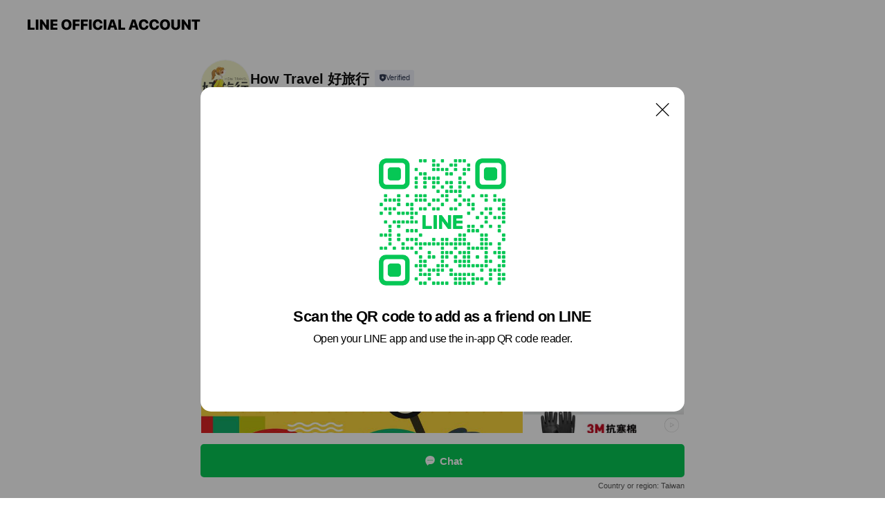

--- FILE ---
content_type: text/html; charset=utf-8
request_url: https://page.line.me/lvc7202w?openQrModal=true
body_size: 18482
content:
<!DOCTYPE html><html lang="en"><script id="oa-script-list" type="application/json">https://page.line-scdn.net/_next/static/chunks/pages/_app-04a59534f1b6ba96.js,https://page.line-scdn.net/_next/static/chunks/pages/%5BsearchId%5D-64515e177c06d1a4.js</script><head><meta charSet="UTF-8"/><meta name="viewport" content="width=device-width,initial-scale=1,minimum-scale=1,maximum-scale=1,user-scalable=no,viewport-fit=cover"/><link rel="apple-touch-icon" sizes="180x180" href="https://page.line-scdn.net/favicons/apple-touch-icon.png"/><link rel="icon" type="image/png" sizes="32x32" href="https://page.line-scdn.net/favicons/favicon-32x32.png"/><link rel="icon" type="image/png" sizes="16x16" href="https://page.line-scdn.net/favicons/favicon-16x16.png&quot;"/><link rel="mask-icon" href="https://page.line-scdn.net/favicons/safari-pinned-tab.svg" color="#4ecd00"/><link rel="shortcut icon" href="https://page.line-scdn.net/favicons/favicon.ico"/><meta name="theme-color" content="#ffffff"/><meta property="og:image" content="https://page-share.line.me//%40lvc7202w/global/og_image.png?ts=1768796552194"/><meta name="twitter:card" content="summary_large_image"/><link rel="stylesheet" href="https://unpkg.com/swiper@6.8.1/swiper-bundle.min.css"/><title>How Travel 好旅行 | LINE Official Account</title><meta property="og:title" content="How Travel 好旅行 | LINE Official Account"/><meta name="twitter:title" content="How Travel 好旅行 | LINE Official Account"/><link rel="canonical" href="https://page.line.me/lvc7202w"/><meta property="line:service_name" content="Official Account"/><meta property="line:sub_title_2" content="274 台北市 台北市士林區 福港街146號4樓"/><meta name="description" content="How Travel 好旅行&#x27;s LINE official account profile page. Add them as a friend for the latest news."/><link rel="preload" as="image" href="https://voom-obs.line-scdn.net/r/myhome/hex/3d0030cf3e79007fd4071bdce1e17621dcd148ed4bb0590522710921551f2fe5tee2835219d08866t0ee204c2/w480" media="(max-width: 480px)"/><link rel="preload" as="image" href="https://voom-obs.line-scdn.net/r/myhome/hex/3d0030cf3e79007fd4071bdce1e17621dcd148ed4bb0590522710921551f2fe5tee2835219d08866t0ee204c2/w750" media="(min-width: 480.1px)"/><meta name="next-head-count" content="20"/><link rel="preload" href="https://page.line-scdn.net/_next/static/css/6c56c7c442f9e637.css" as="style"/><link rel="stylesheet" href="https://page.line-scdn.net/_next/static/css/6c56c7c442f9e637.css" data-n-g=""/><link rel="preload" href="https://page.line-scdn.net/_next/static/css/32cf1b1e6f7e57c2.css" as="style"/><link rel="stylesheet" href="https://page.line-scdn.net/_next/static/css/32cf1b1e6f7e57c2.css" data-n-p=""/><noscript data-n-css=""></noscript><script defer="" nomodule="" src="https://page.line-scdn.net/_next/static/chunks/polyfills-c67a75d1b6f99dc8.js"></script><script src="https://page.line-scdn.net/_next/static/chunks/webpack-130e19885477412b.js" defer=""></script><script src="https://page.line-scdn.net/_next/static/chunks/framework-5d5971fdfab04833.js" defer=""></script><script src="https://page.line-scdn.net/_next/static/chunks/main-05d9c954f502a1b0.js" defer=""></script><script src="https://page.line-scdn.net/_next/static/chunks/e893f787-81841bf25f7a5b4d.js" defer=""></script><script src="https://page.line-scdn.net/_next/static/chunks/fd0ff8c8-d43e8626c80b2f59.js" defer=""></script><script src="https://page.line-scdn.net/_next/static/chunks/518-b33b01654ebc3704.js" defer=""></script><script src="https://page.line-scdn.net/_next/static/chunks/421-6db75eee1ddcc32a.js" defer=""></script><script src="https://page.line-scdn.net/_next/static/chunks/70-2befe84e3601a64e.js" defer=""></script><script src="https://page.line-scdn.net/_next/static/chunks/806-b648e1cb86c8d62b.js" defer=""></script><script src="https://page.line-scdn.net/_next/static/chunks/137-90ab3d3bd63e8e4a.js" defer=""></script><script src="https://page.line-scdn.net/_next/static/chunks/124-b469aeaada29d832.js" defer=""></script><script src="https://page.line-scdn.net/_next/static/chunks/423-d26e88c20d1ad3af.js" defer=""></script><script src="https://page.line-scdn.net/_next/static/chunks/913-0e0576b9d3accdb4.js" defer=""></script><script src="https://page.line-scdn.net/_next/static/chunks/741-3bb2a46e2bff1fe4.js" defer=""></script><script src="https://page.line-scdn.net/_next/static/wbE9r1btNEObkNSy-fn7d/_buildManifest.js" defer=""></script><script src="https://page.line-scdn.net/_next/static/wbE9r1btNEObkNSy-fn7d/_ssgManifest.js" defer=""></script></head><body class=""><div id="__next"><div class="wrap main" style="--profile-button-color:#06c755" data-background="false" data-theme="true" data-js-top="true"><header id="header" class="header header_web"><div class="header_wrap"><span class="header_logo"><svg xmlns="http://www.w3.org/2000/svg" fill="none" viewBox="0 0 250 17" class="header_logo_image" role="img" aria-label="LINE OFFICIAL ACCOUNT" title="LINE OFFICIAL ACCOUNT"><path fill="#000" d="M.118 16V1.204H3.88v11.771h6.121V16zm11.607 0V1.204h3.763V16zm6.009 0V1.204h3.189l5.916 8.541h.072V1.204h3.753V16h-3.158l-5.947-8.634h-.072V16zm15.176 0V1.204h10.14v3.025h-6.377V7.15h5.998v2.83h-5.998v2.994h6.378V16zm23.235.267c-4.491 0-7.3-2.943-7.3-7.66v-.02c0-4.707 2.83-7.65 7.3-7.65 4.502 0 7.311 2.943 7.311 7.65v.02c0 4.717-2.8 7.66-7.311 7.66m0-3.118c2.153 0 3.486-1.763 3.486-4.542v-.02c0-2.8-1.363-4.533-3.486-4.533-2.102 0-3.466 1.723-3.466 4.532v.02c0 2.81 1.354 4.543 3.466 4.543M65.291 16V1.204h10.07v3.025h-6.306v3.373h5.732v2.881h-5.732V16zm11.731 0V1.204h10.07v3.025h-6.307v3.373h5.732v2.881h-5.732V16zm11.73 0V1.204h3.764V16zm12.797.267c-4.44 0-7.198-2.84-7.198-7.67v-.01c0-4.83 2.779-7.65 7.198-7.65 3.866 0 6.542 2.481 6.676 5.793v.103h-3.62l-.021-.154c-.235-1.538-1.312-2.625-3.035-2.625-2.06 0-3.363 1.692-3.363 4.522v.01c0 2.861 1.313 4.563 3.374 4.563 1.63 0 2.789-1.015 3.045-2.666l.02-.112h3.62l-.01.112c-.133 3.312-2.84 5.784-6.686 5.784m8.47-.267V1.204h3.763V16zm5.189 0 4.983-14.796h4.604L129.778 16h-3.947l-.923-3.25h-4.83l-.923 3.25zm7.249-11.577-1.6 5.62h3.271l-1.599-5.62zM131.204 16V1.204h3.763v11.771h6.121V16zm14.868 0 4.983-14.796h4.604L160.643 16h-3.948l-.923-3.25h-4.83L150.02 16zm7.249-11.577-1.599 5.62h3.271l-1.6-5.62zm14.653 11.844c-4.44 0-7.198-2.84-7.198-7.67v-.01c0-4.83 2.779-7.65 7.198-7.65 3.866 0 6.542 2.481 6.675 5.793v.103h-3.619l-.021-.154c-.236-1.538-1.312-2.625-3.035-2.625-2.061 0-3.363 1.692-3.363 4.522v.01c0 2.861 1.312 4.563 3.373 4.563 1.631 0 2.789-1.015 3.046-2.666l.02-.112h3.62l-.01.112c-.134 3.312-2.841 5.784-6.686 5.784m15.258 0c-4.44 0-7.198-2.84-7.198-7.67v-.01c0-4.83 2.778-7.65 7.198-7.65 3.866 0 6.542 2.481 6.675 5.793v.103h-3.619l-.021-.154c-.236-1.538-1.312-2.625-3.035-2.625-2.061 0-3.363 1.692-3.363 4.522v.01c0 2.861 1.312 4.563 3.373 4.563 1.631 0 2.789-1.015 3.046-2.666l.02-.112h3.62l-.011.112c-.133 3.312-2.84 5.784-6.685 5.784m15.36 0c-4.491 0-7.3-2.943-7.3-7.66v-.02c0-4.707 2.83-7.65 7.3-7.65 4.502 0 7.311 2.943 7.311 7.65v.02c0 4.717-2.799 7.66-7.311 7.66m0-3.118c2.154 0 3.487-1.763 3.487-4.542v-.02c0-2.8-1.364-4.533-3.487-4.533-2.102 0-3.466 1.723-3.466 4.532v.02c0 2.81 1.354 4.543 3.466 4.543m15.514 3.118c-3.855 0-6.367-2.184-6.367-5.517V1.204h3.763v9.187c0 1.723.923 2.758 2.615 2.758 1.681 0 2.604-1.035 2.604-2.758V1.204h3.763v9.546c0 3.322-2.491 5.517-6.378 5.517M222.73 16V1.204h3.189l5.916 8.541h.072V1.204h3.753V16h-3.158l-5.947-8.634h-.072V16zm18.611 0V4.229h-4.081V1.204h11.915v3.025h-4.081V16z"></path></svg></span></div></header><div class="container"><div data-intersection-target="profileFace" class="_root_f63qr_2 _modeLiffApp_f63qr_155"><div class="_account_f63qr_11"><div class="_accountHead_f63qr_16"><div class="_accountHeadIcon_f63qr_22"><a class="_accountHeadIconLink_f63qr_31" href="/lvc7202w/profile/img"><div class="_root_19dwp_1"><img class="_thumbnailImage_19dwp_8" src="https://profile.line-scdn.net/0hCz_aPk_5HFViGDABHkRjAl5dEjgVNhodGioGY0JPFWVJLQkBDHgAMkIQQ2VLKQkBVy1bMkFPEmBP/preview" alt="Show profile photo" width="70" height="70"/></div></a></div><div class="_accountHeadContents_f63qr_34"><h1 class="_accountHeadTitle_f63qr_37"><span class="_accountHeadTitleText_f63qr_51">How Travel 好旅行</span><button type="button" class="_accountHeadBadge_f63qr_54" aria-label="Show account info"><span class="_root_4p75h_1 _typeCertified_4p75h_20"><span class="_icon_4p75h_17"><span role="img" aria-label="Verification status" class="la labs _iconImage_4p75h_17" style="width:11px;aspect-ratio:1;display:inline-grid;place-items:stretch"><svg xmlns="http://www.w3.org/2000/svg" data-laicon-version="10.2" viewBox="0 0 20 20" fill="currentColor"><g transform="translate(-2 -2)"><path d="M12 2.5c-3.7 0-6.7.7-7.8 1-.3.2-.5.5-.5.8v8.9c0 3.2 4.2 6.3 8 8.2.1 0 .2.1.3.1s.2 0 .3-.1c3.9-1.9 8-5 8-8.2V4.3c0-.3-.2-.6-.5-.7-1.1-.3-4.1-1.1-7.8-1.1zm0 4.2 1.2 2.7 2.7.3-1.9 2 .4 2.8-2.4-1.2-2.4 1.3.4-2.8-1.9-2 2.7-.3L12 6.7z"/></g></svg></span></span><span class="_label_4p75h_42">Verified</span></span></button></h1><div class="_accountHeadSubTexts_f63qr_58"><p class="_accountHeadSubText_f63qr_58">Friends<!-- --> <!-- -->109,562</p></div></div></div><div class="_accountInfo_f63qr_73"><p class="_accountInfoText_f63qr_85">【好旅行】我們相信旅行的力量可以改變世界</p><p class="_accountInfoWorking_f63qr_92"><button type="button"><span class="_accountInfoWorkingLabel_f63qr_95 _colorGreen_f63qr_105">Open 24 hours</span><span role="img" aria-label="Expand" class="la lar _accountInfoWorkingIcon_f63qr_108" style="width:14px;aspect-ratio:1;color:#777;display:inline-grid;place-items:stretch"><svg xmlns="http://www.w3.org/2000/svg" data-laicon-version="15.0" viewBox="0 0 20 20" fill="currentColor"><g transform="translate(-2 -2)"><path d="m11.9998 14.56-7.03-7.03-1.273 1.274 8.303 8.302 8.302-8.303-1.273-1.272-7.029 7.029Z"/></g></svg></span></button></p><div class="_accountInfoWorkingOptions_f63qr_117"><div class="_accountInfoWorkingOptionsInner_f63qr_126"><div><p class="_root_m0rgx_1 _currentWeek_m0rgx_10"><span>Mon</span><span class="_time_m0rgx_15">00:00 - 00:00</span></p></div><p>周一~周五</p></div></div><p><a class="_accountInfoWebsiteLink_f63qr_137" href="https://www.howtravel.com.tw/"><span class="_accountInfoWebsiteUrl_f63qr_141">www.howtravel.com.tw/</span><span class="_accountInfoWebsiteCount_f63qr_147">2 other items</span></a></p></div><div class="_actionButtons_f63qr_152"><div><div class="_root_1nhde_1"><button type="button" class="_button_1nhde_9"><span class="_icon_1nhde_31"><span role="img" class="la lar" style="width:14px;aspect-ratio:1;display:inline-grid;place-items:stretch"><svg xmlns="http://www.w3.org/2000/svg" data-laicon-version="15.0" viewBox="0 0 20 20" fill="currentColor"><g transform="translate(-2 -2)"><path d="M11.8722 10.2255a.9.9 0 1 0 0 1.8.9.9 0 0 0 0-1.8Zm-3.5386 0a.9.9 0 1 0 0 1.8.9.9 0 0 0 0-1.8Zm7.0767 0a.9.9 0 1 0 0 1.8.9.9 0 0 0 0-1.8Z"/><path d="M6.5966 6.374c-1.256 1.2676-1.988 3.1338-1.988 5.5207 0 2.8387 1.6621 5.3506 2.8876 6.8107.6247-.8619 1.6496-1.7438 3.2265-1.7444h.0015l2.2892-.0098h.0028c3.4682 0 6.2909-2.8223 6.2909-6.2904 0-1.9386-.7072-3.4895-1.9291-4.5632C16.1475 5.0163 14.3376 4.37 12.0582 4.37c-2.3602 0-4.2063.7369-5.4616 2.004Zm-.9235-.915C7.2185 3.8991 9.4223 3.07 12.0582 3.07c2.5189 0 4.6585.7159 6.1779 2.051 1.5279 1.3427 2.371 3.2622 2.371 5.5398 0 4.1857-3.4041 7.5896-7.5894 7.5904h-.0015l-2.2892.0098h-.0028c-1.33 0-2.114.9634-2.5516 1.8265l-.4192.8269-.6345-.676c-1.2252-1.3055-3.8103-4.4963-3.8103-8.3437 0-2.6555.8198-4.8767 2.3645-6.4358Z"/></g></svg></span></span><span class="_label_1nhde_14">Chat</span></button></div><div class="_root_1nhde_1"><a role="button" href="https://line.me/R/home/public/main?id=lvc7202w&amp;utm_source=businessprofile&amp;utm_medium=action_btn" class="_button_1nhde_9"><span class="_icon_1nhde_31"><span role="img" class="la lar" style="width:14px;aspect-ratio:1;display:inline-grid;place-items:stretch"><svg xmlns="http://www.w3.org/2000/svg" data-laicon-version="15.0" viewBox="0 0 20 20" fill="currentColor"><g transform="translate(-2 -2)"><path d="M6.0001 4.5104a.35.35 0 0 0-.35.35v14.2792a.35.35 0 0 0 .35.35h12a.35.35 0 0 0 .35-.35V4.8604a.35.35 0 0 0-.35-.35h-12Zm-1.65.35c0-.9112.7387-1.65 1.65-1.65h12c.9113 0 1.65.7388 1.65 1.65v14.2792c0 .9113-.7387 1.65-1.65 1.65h-12c-.9113 0-1.65-.7387-1.65-1.65V4.8604Z"/><path d="M15.0534 12.65H8.9468v-1.3h6.1066v1.3Zm0-3.3413H8.9468v-1.3h6.1066v1.3Zm0 6.6827H8.9468v-1.3h6.1066v1.3Z"/></g></svg></span></span><span class="_label_1nhde_14">Posts</span></a></div><div class="_root_1nhde_1"><button type="button" class="_button_1nhde_9"><span class="_icon_1nhde_31"><span role="img" class="la lar" style="width:14px;aspect-ratio:1;display:inline-grid;place-items:stretch"><svg xmlns="http://www.w3.org/2000/svg" data-laicon-version="15.0" viewBox="0 0 20 20" fill="currentColor"><g transform="translate(-2 -2)"><path d="m7.2948 4.362 2.555 2.888a.137.137 0 0 1-.005.188l-1.771 1.771a.723.723 0 0 0-.183.316.8889.8889 0 0 0-.031.215 1.42 1.42 0 0 0 .038.351c.052.23.16.51.333.836.348.654.995 1.551 2.143 2.699 1.148 1.148 2.045 1.795 2.7 2.144.325.173.605.28.835.332.113.025.233.042.351.038a.8881.8881 0 0 0 .215-.031.7244.7244 0 0 0 .316-.183l1.771-1.772a.1367.1367 0 0 1 .188-.005l2.889 2.556a.9241.9241 0 0 1 .04 1.346l-1.5 1.5c-.11.11-.4.28-.93.358-.516.076-1.21.058-2.06-.153-1.7-.422-4.002-1.608-6.67-4.276-2.667-2.667-3.853-4.97-4.275-6.668-.21-.851-.23-1.545-.153-2.06.079-.53.248-.821.358-.93l1.5-1.501a.9239.9239 0 0 1 1.346.04v.001Zm.973-.862a2.224 2.224 0 0 0-3.238-.099l-1.5 1.5c-.376.377-.623.97-.725 1.66-.104.707-.068 1.573.178 2.564.492 1.982 1.827 4.484 4.618 7.274 2.79 2.791 5.292 4.126 7.275 4.618.99.246 1.856.282 2.563.178.69-.102 1.283-.349 1.66-.725l1.5-1.5a2.2247 2.2247 0 0 0 .4408-2.5167 2.2252 2.2252 0 0 0-.5398-.7213l-2.889-2.557a1.4369 1.4369 0 0 0-1.968.06l-1.565 1.565a2.7941 2.7941 0 0 1-.393-.177c-.509-.27-1.305-.828-2.392-1.915-1.087-1.088-1.644-1.883-1.915-2.392a2.6894 2.6894 0 0 1-.177-.393l1.564-1.565c.537-.537.563-1.4.06-1.968L8.2678 3.5Z"/></g></svg></span></span><span class="_label_1nhde_14">Call</span></button></div></div></div></div></div><div class="content"><div class="ldsg-tab plugin_tab" data-flexible="flexible" style="--tab-indicator-position:0px;--tab-indicator-width:0px" id="tablist"><div class="tab-content"><div class="tab-content-inner"><div class="tab-list" role="tablist"><a aria-selected="true" role="tab" class="tab-list-item" tabindex="0"><span class="text">Mixed media feed</span></a><a aria-selected="false" role="tab" class="tab-list-item"><span class="text">Basic info</span></a></div><div class="tab-indicator"></div></div></div></div><section class="section media_seemore" id="plugin-media-225143965188666" data-js-plugin="media"><a data-testid="link-with-next" class="link" href="/lvc7202w/media/225143965188666"><h2 class="title_section" data-testid="plugin-header"><span class="title">Mixed media feed</span><span class="text_more">See more</span></h2></a><div class="photo_plugin"><div class="photo_item"><a data-testid="link-with-next" href="/lvc7202w/media/225143965188666/item/1163833660403055000"><picture class="picture"><source media="(min-width: 480px)" srcSet="https://voom-obs.line-scdn.net/r/myhome/hex/3d0030cf3e79007fd4071bdce1e17621dcd148ed4bb0590522710921551f2fe5tee2835219d08866t0ee204c2/w750?0"/><img class="image" alt="" src="https://voom-obs.line-scdn.net/r/myhome/hex/3d0030cf3e79007fd4071bdce1e17621dcd148ed4bb0590522710921551f2fe5tee2835219d08866t0ee204c2/w480?0"/></picture></a></div><div class="photo_item ico_video"><a data-testid="link-with-next" href="/lvc7202w/media/225143965188666/item/1163608841903057200"><picture class="picture"><img class="image" alt=""/></picture></a></div><div class="photo_item ico_video"><a data-testid="link-with-next" href="/lvc7202w/media/225143965188666/item/1163600201103058000"><picture class="picture"><img class="image" alt=""/></picture></a></div><div class="photo_item ico_video"><a data-testid="link-with-next" href="/lvc7202w/media/225143965188666/item/1163574282003054600"><picture class="picture"><img class="image" alt=""/></picture></a></div><div class="photo_item ico_video"><a data-testid="link-with-next" href="/lvc7202w/media/225143965188666/item/1163565640903059200"><picture class="picture"><img class="image" alt=""/></picture></a></div><div class="photo_item"><a data-testid="link-with-next" href="/lvc7202w/media/225143965188666/item/1163557002403054000"><picture class="picture"><img class="image" alt=""/></picture></a></div><div class="photo_item ico_video"><a data-testid="link-with-next" href="/lvc7202w/media/225143965188666/item/1163548361303059700"><picture class="picture"><img class="image" alt=""/></picture></a></div><div class="photo_item ico_video"><a data-testid="link-with-next" href="/lvc7202w/media/225143965188666/item/1163539722103051500"><picture class="picture"><img class="image" alt=""/></picture></a></div><div class="photo_item ico_video"><a data-testid="link-with-next" href="/lvc7202w/media/225143965188666/item/1163531082603059200"><picture class="picture"><img class="image" alt=""/></picture></a></div></div></section><section class="section section_coupon" id="plugin-coupon-82374112267992" data-js-plugin="coupon"></section><section class="section section_info" id="plugin-information-7255758" data-js-plugin="information"><h2 class="title_section" data-testid="plugin-header"><span class="title">Basic info</span></h2><div class="basic_info_item info_time"><i class="icon"><svg width="19" height="19" viewBox="0 0 19 19" fill="none" xmlns="http://www.w3.org/2000/svg"><path fill-rule="evenodd" clip-rule="evenodd" d="M9.5 2.177a7.323 7.323 0 100 14.646 7.323 7.323 0 000-14.646zm0 1.03a6.294 6.294 0 110 12.587 6.294 6.294 0 010-12.588zm.514 5.996v-3.73H8.985v4.324l2.79 1.612.515-.892-2.276-1.314z" fill="#000"></path></svg></i><div class="title"><span class="title_s">Mon</span><span class="con_s">00:00 - 00:00</span></div><p class="memo">周一~周五</p><ul class="lst_week"><li><span class="title_s">Sun</span><span class="con_s">00:00 - 00:00</span></li><li><span class="title_s">Mon</span><span class="con_s">00:00 - 00:00</span></li><li><span class="title_s">Tue</span><span class="con_s">00:00 - 00:00</span></li><li><span class="title_s">Wed</span><span class="con_s">00:00 - 00:00</span></li><li><span class="title_s">Thu</span><span class="con_s">00:00 - 00:00</span></li><li><span class="title_s">Fri</span><span class="con_s">00:00 - 00:00</span></li><li><span class="title_s">Sat</span><span class="con_s">00:00 - 00:00</span></li></ul></div><div class="basic_info_item info_tel is_selectable"><i class="icon"><svg width="19" height="19" viewBox="0 0 19 19" fill="none" xmlns="http://www.w3.org/2000/svg"><path fill-rule="evenodd" clip-rule="evenodd" d="M2.816 3.858L4.004 2.67a1.76 1.76 0 012.564.079l2.024 2.286a1.14 1.14 0 01-.048 1.559L7.306 7.832l.014.04c.02.052.045.11.075.173l.051.1c.266.499.762 1.137 1.517 1.892.754.755 1.393 1.25 1.893 1.516.103.055.194.097.271.126l.04.014 1.239-1.238a1.138 1.138 0 011.465-.121l.093.074 2.287 2.024a1.76 1.76 0 01.078 2.563l-1.188 1.188c-1.477 1.478-5.367.513-9.102-3.222-3.735-3.735-4.7-7.625-3.223-9.103zm5.005 1.86L5.797 3.43a.731.731 0 00-1.065-.033L3.544 4.586c-.31.31-.445 1.226-.162 2.367.393 1.582 1.49 3.386 3.385 5.28 1.894 1.894 3.697 2.992 5.28 3.384 1.14.284 2.057.148 2.367-.162l1.187-1.187a.731.731 0 00-.032-1.065l-2.287-2.024a.109.109 0 00-.148.004l-1.403 1.402c-.517.518-1.887-.21-3.496-1.82l-.158-.16c-1.499-1.54-2.164-2.837-1.663-3.337l1.402-1.402a.108.108 0 00.005-.149z" fill="#000"></path></svg></i><a class="link" href="#"><span>02-2880-1018</span></a></div><div class="basic_info_item info_url is_selectable"><i class="icon"><svg width="19" height="19" viewBox="0 0 19 19" fill="none" xmlns="http://www.w3.org/2000/svg"><path fill-rule="evenodd" clip-rule="evenodd" d="M9.5 2.18a7.32 7.32 0 100 14.64 7.32 7.32 0 000-14.64zM3.452 7.766A6.294 6.294 0 003.21 9.5c0 .602.084 1.184.242 1.736H6.32A17.222 17.222 0 016.234 9.5c0-.597.03-1.178.086-1.735H3.452zm.396-1.029H6.46c.224-1.303.607-2.422 1.11-3.225a6.309 6.309 0 00-3.722 3.225zm3.51 1.03a15.745 15.745 0 000 3.47h4.284a15.749 15.749 0 000-3.47H7.358zm4.131-1.03H7.511C7.903 4.64 8.707 3.21 9.5 3.21c.793 0 1.597 1.43 1.99 3.526zm1.19 1.03a17.21 17.21 0 010 3.47h2.869A6.292 6.292 0 0015.79 9.5c0-.602-.084-1.184-.242-1.735H12.68zm2.473-1.03H12.54c-.224-1.303-.607-2.422-1.11-3.225a6.308 6.308 0 013.722 3.225zM7.57 15.489a6.309 6.309 0 01-3.722-3.224H6.46c.224 1.303.607 2.421 1.11 3.224zm1.929.301c-.793 0-1.596-1.43-1.99-3.525h3.98c-.394 2.095-1.197 3.525-1.99 3.525zm1.93-.301c.503-.803.886-1.921 1.11-3.224h2.612a6.309 6.309 0 01-3.723 3.224z" fill="#000"></path></svg></i><a class="account_info_website_link" href="https://www.howtravel.com.tw/"><span class="account_info_website_url">www.howtravel.com.tw/</span><span class="account_info_website_count">2 other items</span></a></div><div class="basic_info_item place_map" data-js-access="true"><div class="map_area"><a target="_blank" rel="noopener" href="https://www.google.com/maps/search/?api=1&amp;query=25.0876954%2C121.5177948"><img src="https://maps.googleapis.com/maps/api/staticmap?key=AIzaSyCmbTfxB3uMZpzVX9NYKqByC1RRi2jIjf0&amp;channel=Line_Account&amp;scale=2&amp;size=400x200&amp;center=25.0877954%2C121.5177948&amp;markers=scale%3A2%7Cicon%3Ahttps%3A%2F%2Fpage.line-scdn.net%2F_%2Fimages%2FmapPin.v1.png%7C25.0876954%2C121.5177948&amp;language=en&amp;region=&amp;signature=tlFvXsDwdfVXy-cg21YzQeOpzc4%3D" alt=""/></a></div><div class="map_text"><i class="icon"><svg width="19" height="19" viewBox="0 0 19 19" fill="none" xmlns="http://www.w3.org/2000/svg"><path fill-rule="evenodd" clip-rule="evenodd" d="M9.731 1.864l-.23-.004a6.308 6.308 0 00-4.853 2.266c-2.155 2.565-1.9 6.433.515 8.857a210.37 210.37 0 013.774 3.911.772.772 0 001.13 0l.942-.996a182.663 182.663 0 012.829-2.916c2.413-2.422 2.67-6.29.515-8.855a6.308 6.308 0 00-4.622-2.263zm-.23 1.026a5.28 5.28 0 014.064 1.9c1.805 2.147 1.588 5.413-.456 7.466l-.452.456a209.82 209.82 0 00-2.87 2.98l-.285.3-1.247-1.31a176.87 176.87 0 00-2.363-2.425c-2.045-2.053-2.261-5.32-.456-7.468a5.28 5.28 0 014.064-1.9zm0 3.289a2.004 2.004 0 100 4.008 2.004 2.004 0 000-4.008zm0 1.029a.975.975 0 110 1.95.975.975 0 010-1.95z" fill="#000"></path></svg></i><div class="map_title_area"><strong class="map_title">274 台北市 台北市士林區 福港街146號4樓</strong><button type="button" class="button_copy" aria-label="Copy"><i class="icon_copy"><svg width="16" height="16" xmlns="http://www.w3.org/2000/svg" data-laicon-version="15" viewBox="0 0 24 24"><path d="M3.2 3.05a.65.65 0 01.65-.65h12.99a.65.65 0 01.65.65V6.5h-1.3V3.7H4.5v13.28H7v1.3H3.85a.65.65 0 01-.65-.65V3.05z"></path><path d="M6.52 6.36a.65.65 0 01.65-.65h12.98a.65.65 0 01.65.65V17.5l-4.1 4.1H7.17a.65.65 0 01-.65-.65V6.36zm1.3.65V20.3h8.34l3.34-3.34V7.01H7.82z"></path><path d="M14.13 10.19H9.6v-1.3h4.53v1.3zm0 2.2H9.6v-1.3h4.53v1.3zm1.27 3.81h5.4v1.3h-4.1v4.1h-1.3v-5.4z"></path></svg></i></button></div><div class="map_address">士林捷運站</div></div></div></section><div class="go_top"><a class="btn_top"><span class="icon"><svg xmlns="http://www.w3.org/2000/svg" width="10" height="11" viewBox="0 0 10 11"><g fill="#111"><path d="M1.464 6.55L.05 5.136 5 .186 6.414 1.6z"></path><path d="M9.95 5.136L5 .186 3.586 1.6l4.95 4.95z"></path><path d="M6 1.507H4v9.259h2z"></path></g></svg></span><span class="text">Top</span></a></div></div></div><div id="footer" class="footer"><div class="account_info"><span class="text">@lvc7202w</span></div><div class="provider_info"><span class="text">© LY Corporation</span><div class="link_group"><a data-testid="link-with-next" class="link" href="/lvc7202w/report">Report</a><a target="_self" rel="noopener" href="https://liff.line.me/1654867680-wGKa63aV/?utm_source=LINE&amp;utm_medium=referral&amp;utm_campaign=oa_profile_footer" class="link">Other official accounts</a></div></div></div><div class="floating_bar is_active"><div class="floating_button is_active"><a target="_blank" rel="noopener" data-js-chat-button="true" class="button_profile"><button type="button" class="button button_chat"><div class="button_content"><i class="icon"><svg xmlns="http://www.w3.org/2000/svg" width="39" height="38" viewBox="0 0 39 38"><path fill="#3C3E43" d="M24.89 19.19a1.38 1.38 0 11-.003-2.76 1.38 1.38 0 01.004 2.76m-5.425 0a1.38 1.38 0 110-2.76 1.38 1.38 0 010 2.76m-5.426 0a1.38 1.38 0 110-2.76 1.38 1.38 0 010 2.76m5.71-13.73c-8.534 0-13.415 5.697-13.415 13.532 0 7.834 6.935 13.875 6.935 13.875s1.08-4.113 4.435-4.113c1.163 0 2.147-.016 3.514-.016 6.428 0 11.64-5.211 11.64-11.638 0-6.428-4.573-11.64-13.108-11.64"></path></svg><svg width="20" height="20" viewBox="0 0 20 20" fill="none" xmlns="http://www.w3.org/2000/svg"><path fill-rule="evenodd" clip-rule="evenodd" d="M2.792 9.92c0-4.468 2.862-7.355 7.291-7.355 4.329 0 7.124 2.483 7.124 6.326a6.332 6.332 0 01-6.325 6.325l-1.908.008c-1.122 0-1.777.828-2.129 1.522l-.348.689-.53-.563c-1.185-1.264-3.175-3.847-3.175-6.953zm5.845 1.537h.834V7.024h-.834v1.8H7.084V7.046h-.833v4.434h.833V9.658h1.553v1.8zm4.071-4.405h.834v2.968h-.834V7.053zm-2.09 4.395h.833V8.48h-.834v2.967zm.424-3.311a.542.542 0 110-1.083.542.542 0 010 1.083zm1.541 2.77a.542.542 0 101.084 0 .542.542 0 00-1.084 0z" fill="#fff"></path></svg></i><span class="text">Chat</span></div></button></a></div><div class="region_area">Country or region:<!-- --> <!-- -->Taiwan</div></div></div></div><script src="https://static.line-scdn.net/liff/edge/versions/2.27.1/sdk.js"></script><script src="https://static.line-scdn.net/uts/edge/stable/uts.js"></script><script id="__NEXT_DATA__" type="application/json">{"props":{"pageProps":{"initialDataString":"{\"lang\":\"en\",\"origin\":\"web\",\"opener\":{},\"device\":\"Desktop\",\"lineAppVersion\":\"\",\"requestedSearchId\":\"lvc7202w\",\"openQrModal\":true,\"isBusinessAccountLineMeDomain\":false,\"account\":{\"accountInfo\":{\"id\":\"7255758\",\"provider\":{\"isCertificated\":false,\"name\":\"How Travel 好旅行\"},\"countryCode\":\"TW\",\"managingCountryCode\":\"TW\",\"basicSearchId\":\"@lvc7202w\",\"subPageId\":\"77895905573014\",\"profileConfig\":{\"activateSearchId\":true,\"activateFollowerCount\":true},\"shareInfoImage\":\"https://page-share.line.me//%40lvc7202w/global/og_image.png?ts=1768796552194\",\"friendCount\":109562},\"profile\":{\"type\":\"basic\",\"name\":\"How Travel 好旅行\",\"badgeType\":\"certified\",\"profileImg\":{\"original\":\"https://profile.line-scdn.net/0hCz_aPk_5HFViGDABHkRjAl5dEjgVNhodGioGY0JPFWVJLQkBDHgAMkIQQ2VLKQkBVy1bMkFPEmBP\",\"thumbs\":{\"xSmall\":\"https://profile.line-scdn.net/0hCz_aPk_5HFViGDABHkRjAl5dEjgVNhodGioGY0JPFWVJLQkBDHgAMkIQQ2VLKQkBVy1bMkFPEmBP/preview\",\"small\":\"https://profile.line-scdn.net/0hCz_aPk_5HFViGDABHkRjAl5dEjgVNhodGioGY0JPFWVJLQkBDHgAMkIQQ2VLKQkBVy1bMkFPEmBP/preview\",\"mid\":\"https://profile.line-scdn.net/0hCz_aPk_5HFViGDABHkRjAl5dEjgVNhodGioGY0JPFWVJLQkBDHgAMkIQQ2VLKQkBVy1bMkFPEmBP/preview\",\"large\":\"https://profile.line-scdn.net/0hCz_aPk_5HFViGDABHkRjAl5dEjgVNhodGioGY0JPFWVJLQkBDHgAMkIQQ2VLKQkBVy1bMkFPEmBP/preview\",\"xLarge\":\"https://profile.line-scdn.net/0hCz_aPk_5HFViGDABHkRjAl5dEjgVNhodGioGY0JPFWVJLQkBDHgAMkIQQ2VLKQkBVy1bMkFPEmBP/preview\",\"xxLarge\":\"https://profile.line-scdn.net/0hCz_aPk_5HFViGDABHkRjAl5dEjgVNhodGioGY0JPFWVJLQkBDHgAMkIQQ2VLKQkBVy1bMkFPEmBP/preview\"}},\"btnList\":[{\"type\":\"chat\",\"color\":\"#3c3e43\",\"chatReplyTimeDisplay\":false},{\"type\":\"home\",\"color\":\"#3c3e43\"},{\"type\":\"call\",\"color\":\"#3c3e43\",\"callType\":\"phone\",\"tel\":\"02-2591-9857\"}],\"buttonColor\":\"#06c755\",\"info\":{\"statusMsg\":\"【好旅行】我們相信旅行的力量可以改變世界\",\"basicInfo\":{\"description\":null,\"id\":\"7255758\"}},\"oaCallable\":false,\"floatingBarMessageList\":[],\"actionButtonServiceUrls\":[{\"buttonType\":\"HOME\",\"url\":\"https://line.me/R/home/public/main?id=lvc7202w\"}],\"displayInformation\":{\"workingTime\":null,\"budget\":null,\"callType\":null,\"oaCallable\":false,\"oaCallAnyway\":false,\"tel\":null,\"website\":null,\"address\":null,\"newAddress\":null,\"oldAddressDeprecated\":false}},\"pluginList\":[{\"type\":\"media\",\"id\":\"225143965188666\",\"content\":{\"itemList\":[{\"type\":\"media\",\"id\":\"1163833660403055000\",\"srcType\":\"timeline\",\"item\":{\"type\":\"photo\",\"body\":\"每年交換禮物都在煩惱要送什麼😓\\n2021聖誕節，好旅行幫你選禮物！\\n讓你快速買好禮物✌\\n挑禮物去➜https://bit.ly/3lj1LbW\",\"img\":{\"original\":\"https://voom-obs.line-scdn.net/r/myhome/hex/3d0030cf3e79007fd4071bdce1e17621dcd148ed4bb0590522710921551f2fe5tee2835219d08866t0ee204c2\",\"thumbs\":{\"xSmall\":\"https://voom-obs.line-scdn.net/r/myhome/hex/3d0030cf3e79007fd4071bdce1e17621dcd148ed4bb0590522710921551f2fe5tee2835219d08866t0ee204c2/w100\",\"small\":\"https://voom-obs.line-scdn.net/r/myhome/hex/3d0030cf3e79007fd4071bdce1e17621dcd148ed4bb0590522710921551f2fe5tee2835219d08866t0ee204c2/w240\",\"mid\":\"https://voom-obs.line-scdn.net/r/myhome/hex/3d0030cf3e79007fd4071bdce1e17621dcd148ed4bb0590522710921551f2fe5tee2835219d08866t0ee204c2/w480\",\"large\":\"https://voom-obs.line-scdn.net/r/myhome/hex/3d0030cf3e79007fd4071bdce1e17621dcd148ed4bb0590522710921551f2fe5tee2835219d08866t0ee204c2/w750\",\"xLarge\":\"https://voom-obs.line-scdn.net/r/myhome/hex/3d0030cf3e79007fd4071bdce1e17621dcd148ed4bb0590522710921551f2fe5tee2835219d08866t0ee204c2/w960\",\"xxLarge\":\"https://voom-obs.line-scdn.net/r/myhome/hex/3d0030cf3e79007fd4071bdce1e17621dcd148ed4bb0590522710921551f2fe5tee2835219d08866t0ee204c2/w2400\"}}}},{\"type\":\"media\",\"id\":\"1163608841903057200\",\"srcType\":\"timeline\",\"item\":{\"type\":\"video\",\"body\":\"不論是騎車 / 爬山 / 冬天寒冷划手機\\n『全方位抗寒』3M棉防水觸控手套🧤\\n\\n✅ 防水塗層再升級，掌心內部也防水\\n✅ 防滑水洗皮，耐磨耐用抓握更敏捷\\n✅ 十指均可靈活觸屏，加絨保暖實用\\n\\n戴著也能划手機➜https://bit.ly/3BMEMM8\",\"video\":{\"url\":\"https://voom-obs.line-scdn.net/r/myhome/hex/938fdd792b02b4a954c9ab9a47d5cdd44e12864456895a8c6057bdebfa4d2bfftebef4aa19d02551t0ebe761a\",\"thumbs\":{\"xSmall\":\"https://voom-obs.line-scdn.net/r/myhome/hex/938fdd792b02b4a954c9ab9a47d5cdd44e12864456895a8c6057bdebfa4d2bfftebef4aa19d02551t0ebe761a/w100\",\"small\":\"https://voom-obs.line-scdn.net/r/myhome/hex/938fdd792b02b4a954c9ab9a47d5cdd44e12864456895a8c6057bdebfa4d2bfftebef4aa19d02551t0ebe761a/w240\",\"mid\":\"https://voom-obs.line-scdn.net/r/myhome/hex/938fdd792b02b4a954c9ab9a47d5cdd44e12864456895a8c6057bdebfa4d2bfftebef4aa19d02551t0ebe761a/w480\",\"large\":\"https://voom-obs.line-scdn.net/r/myhome/hex/938fdd792b02b4a954c9ab9a47d5cdd44e12864456895a8c6057bdebfa4d2bfftebef4aa19d02551t0ebe761a/w750\",\"xLarge\":\"https://voom-obs.line-scdn.net/r/myhome/hex/938fdd792b02b4a954c9ab9a47d5cdd44e12864456895a8c6057bdebfa4d2bfftebef4aa19d02551t0ebe761a/w960\",\"xxLarge\":\"https://voom-obs.line-scdn.net/r/myhome/hex/938fdd792b02b4a954c9ab9a47d5cdd44e12864456895a8c6057bdebfa4d2bfftebef4aa19d02551t0ebe761a/w2400\"}}}},{\"type\":\"media\",\"id\":\"1163600201103058000\",\"srcType\":\"timeline\",\"item\":{\"type\":\"video\",\"body\":\"天氣漸漸轉涼，騎車雙腳有夠冷嗎？\\n試試「防風保暖護膝套」保暖一下🤗\\n\\n✅ 加絨加厚更溫暖，抗風防水材質\\n✅ 加寬彈力鬆緊，雙重防脫落無壓迫\\n✅ 夜間反光拉鍊，滑順不卡更安全\\n\\n冬季機車族必備➜https://bit.ly/3CIzrqb\",\"video\":{\"url\":\"https://voom-obs.line-scdn.net/r/myhome/hex/bc3546208afb8c14fc914ae3308c349018354443ac75b8d379b1df05ad2ed9e0tebef30f19cf4745t0ebe747f\",\"thumbs\":{\"xSmall\":\"https://voom-obs.line-scdn.net/r/myhome/hex/bc3546208afb8c14fc914ae3308c349018354443ac75b8d379b1df05ad2ed9e0tebef30f19cf4745t0ebe747f/w100\",\"small\":\"https://voom-obs.line-scdn.net/r/myhome/hex/bc3546208afb8c14fc914ae3308c349018354443ac75b8d379b1df05ad2ed9e0tebef30f19cf4745t0ebe747f/w240\",\"mid\":\"https://voom-obs.line-scdn.net/r/myhome/hex/bc3546208afb8c14fc914ae3308c349018354443ac75b8d379b1df05ad2ed9e0tebef30f19cf4745t0ebe747f/w480\",\"large\":\"https://voom-obs.line-scdn.net/r/myhome/hex/bc3546208afb8c14fc914ae3308c349018354443ac75b8d379b1df05ad2ed9e0tebef30f19cf4745t0ebe747f/w750\",\"xLarge\":\"https://voom-obs.line-scdn.net/r/myhome/hex/bc3546208afb8c14fc914ae3308c349018354443ac75b8d379b1df05ad2ed9e0tebef30f19cf4745t0ebe747f/w960\",\"xxLarge\":\"https://voom-obs.line-scdn.net/r/myhome/hex/bc3546208afb8c14fc914ae3308c349018354443ac75b8d379b1df05ad2ed9e0tebef30f19cf4745t0ebe747f/w2400\"}}}},{\"type\":\"media\",\"id\":\"1163574282003054600\",\"srcType\":\"timeline\",\"item\":{\"type\":\"video\",\"body\":\"車內怎麼收納？東西常從縫隙掉車底？\\n你需要「汽車夾縫可替換置物盒✨」\\n\\n✅ 插入式安裝，方便收納不傷愛車\\n✅ 一體兩式，兩側皆可使用\\n✅ 不影響原車功能，使用不礙手\\n\\n這裡買➜https://bit.ly/3bsNnbR\",\"video\":{\"url\":\"https://voom-obs.line-scdn.net/r/myhome/hex/7077869f35f425671d64a3a13635635a6bd36def1870d8980249a00569619ff1tebc03d319d07058t0ebb8543\",\"thumbs\":{\"xSmall\":\"https://voom-obs.line-scdn.net/r/myhome/hex/7077869f35f425671d64a3a13635635a6bd36def1870d8980249a00569619ff1tebc03d319d07058t0ebb8543/w100\",\"small\":\"https://voom-obs.line-scdn.net/r/myhome/hex/7077869f35f425671d64a3a13635635a6bd36def1870d8980249a00569619ff1tebc03d319d07058t0ebb8543/w240\",\"mid\":\"https://voom-obs.line-scdn.net/r/myhome/hex/7077869f35f425671d64a3a13635635a6bd36def1870d8980249a00569619ff1tebc03d319d07058t0ebb8543/w480\",\"large\":\"https://voom-obs.line-scdn.net/r/myhome/hex/7077869f35f425671d64a3a13635635a6bd36def1870d8980249a00569619ff1tebc03d319d07058t0ebb8543/w750\",\"xLarge\":\"https://voom-obs.line-scdn.net/r/myhome/hex/7077869f35f425671d64a3a13635635a6bd36def1870d8980249a00569619ff1tebc03d319d07058t0ebb8543/w960\",\"xxLarge\":\"https://voom-obs.line-scdn.net/r/myhome/hex/7077869f35f425671d64a3a13635635a6bd36def1870d8980249a00569619ff1tebc03d319d07058t0ebb8543/w2400\"}}}},{\"type\":\"media\",\"id\":\"1163565640903059200\",\"srcType\":\"timeline\",\"item\":{\"type\":\"video\",\"body\":\"還在尋找輕巧好用的小夜燈嗎？\\n你需要「360°人體感應充電小夜燈💡」\\n\\n✅ 智慧感應開關，三種模式隨意調節\\n✅ 360度旋轉，可照亮每個角落\\n✅ USB充電設計，使用更方便\\n\\n這裡買➜https://bit.ly/3vUfQkl\",\"video\":{\"url\":\"https://voom-obs.line-scdn.net/r/myhome/hex/429f148a401c3ee7b5d079521d84b6b2e296d687b7944be4059715e618eda9d2teb845ea19c99379t0eb7c75a\",\"thumbs\":{\"xSmall\":\"https://voom-obs.line-scdn.net/r/myhome/hex/429f148a401c3ee7b5d079521d84b6b2e296d687b7944be4059715e618eda9d2teb845ea19c99379t0eb7c75a/w100\",\"small\":\"https://voom-obs.line-scdn.net/r/myhome/hex/429f148a401c3ee7b5d079521d84b6b2e296d687b7944be4059715e618eda9d2teb845ea19c99379t0eb7c75a/w240\",\"mid\":\"https://voom-obs.line-scdn.net/r/myhome/hex/429f148a401c3ee7b5d079521d84b6b2e296d687b7944be4059715e618eda9d2teb845ea19c99379t0eb7c75a/w480\",\"large\":\"https://voom-obs.line-scdn.net/r/myhome/hex/429f148a401c3ee7b5d079521d84b6b2e296d687b7944be4059715e618eda9d2teb845ea19c99379t0eb7c75a/w750\",\"xLarge\":\"https://voom-obs.line-scdn.net/r/myhome/hex/429f148a401c3ee7b5d079521d84b6b2e296d687b7944be4059715e618eda9d2teb845ea19c99379t0eb7c75a/w960\",\"xxLarge\":\"https://voom-obs.line-scdn.net/r/myhome/hex/429f148a401c3ee7b5d079521d84b6b2e296d687b7944be4059715e618eda9d2teb845ea19c99379t0eb7c75a/w2400\"}}}},{\"type\":\"media\",\"id\":\"1163557002403054000\",\"srcType\":\"timeline\",\"item\":{\"type\":\"photo\",\"body\":\"可愛童趣小鴨造型，柔和燈光伴睡💡\\n觸碰式開關，雙檔燈光隨心控制\\n✅ 是夜燈也是支架，可捏可彈\\n\\n小鴨趣味燈➜https://bit.ly/3GqnJTo\",\"img\":{\"original\":\"https://voom-obs.line-scdn.net/r/myhome/hex/af61e31de1e46f220acd8d82b7aa2f77f6a532f56471d91df8afac06c5c80b4eteb8449619ce8222t0eb7c606\",\"thumbs\":{\"xSmall\":\"https://voom-obs.line-scdn.net/r/myhome/hex/af61e31de1e46f220acd8d82b7aa2f77f6a532f56471d91df8afac06c5c80b4eteb8449619ce8222t0eb7c606/w100\",\"small\":\"https://voom-obs.line-scdn.net/r/myhome/hex/af61e31de1e46f220acd8d82b7aa2f77f6a532f56471d91df8afac06c5c80b4eteb8449619ce8222t0eb7c606/w240\",\"mid\":\"https://voom-obs.line-scdn.net/r/myhome/hex/af61e31de1e46f220acd8d82b7aa2f77f6a532f56471d91df8afac06c5c80b4eteb8449619ce8222t0eb7c606/w480\",\"large\":\"https://voom-obs.line-scdn.net/r/myhome/hex/af61e31de1e46f220acd8d82b7aa2f77f6a532f56471d91df8afac06c5c80b4eteb8449619ce8222t0eb7c606/w750\",\"xLarge\":\"https://voom-obs.line-scdn.net/r/myhome/hex/af61e31de1e46f220acd8d82b7aa2f77f6a532f56471d91df8afac06c5c80b4eteb8449619ce8222t0eb7c606/w960\",\"xxLarge\":\"https://voom-obs.line-scdn.net/r/myhome/hex/af61e31de1e46f220acd8d82b7aa2f77f6a532f56471d91df8afac06c5c80b4eteb8449619ce8222t0eb7c606/w2400\"}}}},{\"type\":\"media\",\"id\":\"1163548361303059700\",\"srcType\":\"timeline\",\"item\":{\"type\":\"video\",\"body\":\"「廚房救星⭐」無異味2合1堆肥廚餘桶\\n\\n真空無異味新技術，不只是廚餘桶還能堆肥！\\n減少25%廚餘浪費，輕鬆搞定每週家庭廚餘問題\\n\\n2019年紅點獎設計得主，斯洛維尼亞設計✨\\n去看看➜https://bit.ly/3GmH4VM\",\"video\":{\"url\":\"https://voom-obs.line-scdn.net/r/myhome/hex/275f5d6761f410e62fd598dac34b74aa2c086126573f6493e70f7523f5ac5b41teb2f8da19ca124t0eb27a4a\",\"thumbs\":{\"xSmall\":\"https://voom-obs.line-scdn.net/r/myhome/hex/275f5d6761f410e62fd598dac34b74aa2c086126573f6493e70f7523f5ac5b41teb2f8da19ca124t0eb27a4a/w100\",\"small\":\"https://voom-obs.line-scdn.net/r/myhome/hex/275f5d6761f410e62fd598dac34b74aa2c086126573f6493e70f7523f5ac5b41teb2f8da19ca124t0eb27a4a/w240\",\"mid\":\"https://voom-obs.line-scdn.net/r/myhome/hex/275f5d6761f410e62fd598dac34b74aa2c086126573f6493e70f7523f5ac5b41teb2f8da19ca124t0eb27a4a/w480\",\"large\":\"https://voom-obs.line-scdn.net/r/myhome/hex/275f5d6761f410e62fd598dac34b74aa2c086126573f6493e70f7523f5ac5b41teb2f8da19ca124t0eb27a4a/w750\",\"xLarge\":\"https://voom-obs.line-scdn.net/r/myhome/hex/275f5d6761f410e62fd598dac34b74aa2c086126573f6493e70f7523f5ac5b41teb2f8da19ca124t0eb27a4a/w960\",\"xxLarge\":\"https://voom-obs.line-scdn.net/r/myhome/hex/275f5d6761f410e62fd598dac34b74aa2c086126573f6493e70f7523f5ac5b41teb2f8da19ca124t0eb27a4a/w2400\"}}}},{\"type\":\"media\",\"id\":\"1163539722103051500\",\"srcType\":\"timeline\",\"item\":{\"type\":\"video\",\"body\":\"居家戶外兩用，輕巧實用小夜燈💡\\n\\n⚪ 一觸即亮，能隨意調節燈光亮度\\n⚪ 提把設計，外出移動好攜帶\\n⚪ 睡覺床邊小夜燈，戶外露營必備\\n\\n手提觸摸感應小夜燈➜https://bit.ly/3EcrtWS\",\"video\":{\"url\":\"https://voom-obs.line-scdn.net/r/myhome/hex/2d2d7de9a77bea6b38dcb488753b5cbe341ead7c6464bcf191a4ed3f53c384aateb2f6bf19cb4641t0eb2782f\",\"thumbs\":{\"xSmall\":\"https://voom-obs.line-scdn.net/r/myhome/hex/2d2d7de9a77bea6b38dcb488753b5cbe341ead7c6464bcf191a4ed3f53c384aateb2f6bf19cb4641t0eb2782f/w100\",\"small\":\"https://voom-obs.line-scdn.net/r/myhome/hex/2d2d7de9a77bea6b38dcb488753b5cbe341ead7c6464bcf191a4ed3f53c384aateb2f6bf19cb4641t0eb2782f/w240\",\"mid\":\"https://voom-obs.line-scdn.net/r/myhome/hex/2d2d7de9a77bea6b38dcb488753b5cbe341ead7c6464bcf191a4ed3f53c384aateb2f6bf19cb4641t0eb2782f/w480\",\"large\":\"https://voom-obs.line-scdn.net/r/myhome/hex/2d2d7de9a77bea6b38dcb488753b5cbe341ead7c6464bcf191a4ed3f53c384aateb2f6bf19cb4641t0eb2782f/w750\",\"xLarge\":\"https://voom-obs.line-scdn.net/r/myhome/hex/2d2d7de9a77bea6b38dcb488753b5cbe341ead7c6464bcf191a4ed3f53c384aateb2f6bf19cb4641t0eb2782f/w960\",\"xxLarge\":\"https://voom-obs.line-scdn.net/r/myhome/hex/2d2d7de9a77bea6b38dcb488753b5cbe341ead7c6464bcf191a4ed3f53c384aateb2f6bf19cb4641t0eb2782f/w2400\"}}}},{\"type\":\"media\",\"id\":\"1163531082603059200\",\"srcType\":\"timeline\",\"item\":{\"type\":\"video\",\"body\":\"你也是冒失神手，常常打翻杯子嗎？\\n\\n⚡ 魔力吸盤推不倒，多面立體設計\\n⚡ 304不鏽鋼材質，杯蓋出水口方便喝水\\n⚡ 推不倒設計，放桌面更安心🥰\\n\\n魔力咖啡不倒杯➜https://bit.ly/3Bgddu1\",\"video\":{\"url\":\"https://voom-obs.line-scdn.net/r/myhome/hex/62256e2f6d0c016afd0e6c81a8e847fecb43e754c8075c931f3a5a5670b970cdteb2f06e19cc3985t0eb271de\",\"thumbs\":{\"xSmall\":\"https://voom-obs.line-scdn.net/r/myhome/hex/62256e2f6d0c016afd0e6c81a8e847fecb43e754c8075c931f3a5a5670b970cdteb2f06e19cc3985t0eb271de/w100\",\"small\":\"https://voom-obs.line-scdn.net/r/myhome/hex/62256e2f6d0c016afd0e6c81a8e847fecb43e754c8075c931f3a5a5670b970cdteb2f06e19cc3985t0eb271de/w240\",\"mid\":\"https://voom-obs.line-scdn.net/r/myhome/hex/62256e2f6d0c016afd0e6c81a8e847fecb43e754c8075c931f3a5a5670b970cdteb2f06e19cc3985t0eb271de/w480\",\"large\":\"https://voom-obs.line-scdn.net/r/myhome/hex/62256e2f6d0c016afd0e6c81a8e847fecb43e754c8075c931f3a5a5670b970cdteb2f06e19cc3985t0eb271de/w750\",\"xLarge\":\"https://voom-obs.line-scdn.net/r/myhome/hex/62256e2f6d0c016afd0e6c81a8e847fecb43e754c8075c931f3a5a5670b970cdteb2f06e19cc3985t0eb271de/w960\",\"xxLarge\":\"https://voom-obs.line-scdn.net/r/myhome/hex/62256e2f6d0c016afd0e6c81a8e847fecb43e754c8075c931f3a5a5670b970cdteb2f06e19cc3985t0eb271de/w2400\"}}}},{\"type\":\"media\",\"id\":\"1163522441203055600\",\"srcType\":\"timeline\",\"item\":{\"type\":\"video\",\"body\":\"料理需要碎末，還在自己切的手痠？\\n你需要「多功能料理機✨」幫你搞定！\\n✅ 打蛋 ✅ 絞肉 ✅ 蒜末 ✅ 寶寶副食品\\n\\n💡 充電式設計，無線輕便更順手\\n💡 強勁動力快速打發，低分貝運行\\n💡 一機多用，簡單拆裝不費力\\n\\n這裡買➜https://bit.ly/3EeFvae\",\"video\":{\"url\":\"https://voom-obs.line-scdn.net/r/myhome/hex/295975dea8e10cc09fa8afa9b548c2b4867fc381fa6fed455edaff35ec8e3494teb2eeaf19cd7170t0eb2701f\",\"thumbs\":{\"xSmall\":\"https://voom-obs.line-scdn.net/r/myhome/hex/295975dea8e10cc09fa8afa9b548c2b4867fc381fa6fed455edaff35ec8e3494teb2eeaf19cd7170t0eb2701f/w100\",\"small\":\"https://voom-obs.line-scdn.net/r/myhome/hex/295975dea8e10cc09fa8afa9b548c2b4867fc381fa6fed455edaff35ec8e3494teb2eeaf19cd7170t0eb2701f/w240\",\"mid\":\"https://voom-obs.line-scdn.net/r/myhome/hex/295975dea8e10cc09fa8afa9b548c2b4867fc381fa6fed455edaff35ec8e3494teb2eeaf19cd7170t0eb2701f/w480\",\"large\":\"https://voom-obs.line-scdn.net/r/myhome/hex/295975dea8e10cc09fa8afa9b548c2b4867fc381fa6fed455edaff35ec8e3494teb2eeaf19cd7170t0eb2701f/w750\",\"xLarge\":\"https://voom-obs.line-scdn.net/r/myhome/hex/295975dea8e10cc09fa8afa9b548c2b4867fc381fa6fed455edaff35ec8e3494teb2eeaf19cd7170t0eb2701f/w960\",\"xxLarge\":\"https://voom-obs.line-scdn.net/r/myhome/hex/295975dea8e10cc09fa8afa9b548c2b4867fc381fa6fed455edaff35ec8e3494teb2eeaf19cd7170t0eb2701f/w2400\"}}}},{\"type\":\"media\",\"id\":\"1163514520803055400\",\"srcType\":\"timeline\",\"item\":{\"type\":\"video\",\"body\":\"鹿角可愛造型，馬卡龍配色\\n「鹿角不銹鋼大泡麵碗🦌」\\n\\n✅ 304不鏽鋼，堅固耐用不易生鏽\\n✅ 加大容量，雙層中空隔熱不燙手\\n\\n去看看➜https://bit.ly/3vH8m46\",\"video\":{\"url\":\"https://voom-obs.line-scdn.net/r/myhome/hex/766b709fdcc613f623ae7d814068f44275d00be84333dc62ce886018410c2b26teb2ed3619ce3847t0eb26ea6\",\"thumbs\":{\"xSmall\":\"https://voom-obs.line-scdn.net/r/myhome/hex/766b709fdcc613f623ae7d814068f44275d00be84333dc62ce886018410c2b26teb2ed3619ce3847t0eb26ea6/w100\",\"small\":\"https://voom-obs.line-scdn.net/r/myhome/hex/766b709fdcc613f623ae7d814068f44275d00be84333dc62ce886018410c2b26teb2ed3619ce3847t0eb26ea6/w240\",\"mid\":\"https://voom-obs.line-scdn.net/r/myhome/hex/766b709fdcc613f623ae7d814068f44275d00be84333dc62ce886018410c2b26teb2ed3619ce3847t0eb26ea6/w480\",\"large\":\"https://voom-obs.line-scdn.net/r/myhome/hex/766b709fdcc613f623ae7d814068f44275d00be84333dc62ce886018410c2b26teb2ed3619ce3847t0eb26ea6/w750\",\"xLarge\":\"https://voom-obs.line-scdn.net/r/myhome/hex/766b709fdcc613f623ae7d814068f44275d00be84333dc62ce886018410c2b26teb2ed3619ce3847t0eb26ea6/w960\",\"xxLarge\":\"https://voom-obs.line-scdn.net/r/myhome/hex/766b709fdcc613f623ae7d814068f44275d00be84333dc62ce886018410c2b26teb2ed3619ce3847t0eb26ea6/w2400\"}}}},{\"type\":\"media\",\"id\":\"1163444681003056000\",\"srcType\":\"timeline\",\"item\":{\"type\":\"video\",\"body\":\"「籃球壁掛式啤酒開瓶器🏀」\\n\\n✅ 背部磁鐵設計，可固定於冰箱\\n✅ 尼龍網可收納瓶蓋，趣味滿分\\n✅ 拉絲不鏽鋼工藝，耐用穩固\\n\\n去看看➜https://bit.ly/2YIgbus\",\"video\":{\"url\":\"https://voom-obs.line-scdn.net/r/myhome/hex/58a5b8c6c69ccf3f156f45930f44d9671ed2e8fe9294df6fec8db1a99aa7b679tea3536019d13824t0ea2d4d0\",\"thumbs\":{\"xSmall\":\"https://voom-obs.line-scdn.net/r/myhome/hex/58a5b8c6c69ccf3f156f45930f44d9671ed2e8fe9294df6fec8db1a99aa7b679tea3536019d13824t0ea2d4d0/w100\",\"small\":\"https://voom-obs.line-scdn.net/r/myhome/hex/58a5b8c6c69ccf3f156f45930f44d9671ed2e8fe9294df6fec8db1a99aa7b679tea3536019d13824t0ea2d4d0/w240\",\"mid\":\"https://voom-obs.line-scdn.net/r/myhome/hex/58a5b8c6c69ccf3f156f45930f44d9671ed2e8fe9294df6fec8db1a99aa7b679tea3536019d13824t0ea2d4d0/w480\",\"large\":\"https://voom-obs.line-scdn.net/r/myhome/hex/58a5b8c6c69ccf3f156f45930f44d9671ed2e8fe9294df6fec8db1a99aa7b679tea3536019d13824t0ea2d4d0/w750\",\"xLarge\":\"https://voom-obs.line-scdn.net/r/myhome/hex/58a5b8c6c69ccf3f156f45930f44d9671ed2e8fe9294df6fec8db1a99aa7b679tea3536019d13824t0ea2d4d0/w960\",\"xxLarge\":\"https://voom-obs.line-scdn.net/r/myhome/hex/58a5b8c6c69ccf3f156f45930f44d9671ed2e8fe9294df6fec8db1a99aa7b679tea3536019d13824t0ea2d4d0/w2400\"}}}},{\"type\":\"media\",\"id\":\"1163436042203053300\",\"srcType\":\"timeline\",\"item\":{\"type\":\"video\",\"body\":\"輕鬆擁有大廚刀工！6款刀片隨你換👌🏻\\n360°翻轉卡扣設計，自動旋轉輕鬆瀝水\\n雙層可分離使用，依需求自由組合🤗\\n\\n多功能切菜器洗菜盆➜https://bit.ly/3AA2ZnZ\",\"video\":{\"url\":\"https://voom-obs.line-scdn.net/r/myhome/hex/53f35738865eaef3642a216197a5a57f879972a711c3806a1f62499a55efcf31tea3525619cd7639t0ea2d3c6\",\"thumbs\":{\"xSmall\":\"https://voom-obs.line-scdn.net/r/myhome/hex/53f35738865eaef3642a216197a5a57f879972a711c3806a1f62499a55efcf31tea3525619cd7639t0ea2d3c6/w100\",\"small\":\"https://voom-obs.line-scdn.net/r/myhome/hex/53f35738865eaef3642a216197a5a57f879972a711c3806a1f62499a55efcf31tea3525619cd7639t0ea2d3c6/w240\",\"mid\":\"https://voom-obs.line-scdn.net/r/myhome/hex/53f35738865eaef3642a216197a5a57f879972a711c3806a1f62499a55efcf31tea3525619cd7639t0ea2d3c6/w480\",\"large\":\"https://voom-obs.line-scdn.net/r/myhome/hex/53f35738865eaef3642a216197a5a57f879972a711c3806a1f62499a55efcf31tea3525619cd7639t0ea2d3c6/w750\",\"xLarge\":\"https://voom-obs.line-scdn.net/r/myhome/hex/53f35738865eaef3642a216197a5a57f879972a711c3806a1f62499a55efcf31tea3525619cd7639t0ea2d3c6/w960\",\"xxLarge\":\"https://voom-obs.line-scdn.net/r/myhome/hex/53f35738865eaef3642a216197a5a57f879972a711c3806a1f62499a55efcf31tea3525619cd7639t0ea2d3c6/w2400\"}}}},{\"type\":\"media\",\"id\":\"1163427402603051300\",\"srcType\":\"timeline\",\"item\":{\"type\":\"video\",\"body\":\"告別廚房凌亂💢，增加廚房檯面空間💯\\n你需要「防塵瀝水刀具整理架✨」\\n\\n✅ 承重力強，防水不易掉落\\n✅ 磁力吸附式櫃門，防塵保持衛生\\n✅ 底部接水盤設計，瀝乾不濕檯面\\n\\n免打孔安裝➜https://bit.ly/3AwsSoQ\",\"video\":{\"url\":\"https://voom-obs.line-scdn.net/r/myhome/hex/ccaa828ca63525ea6cb31597a44ac5f92b07600319f055dbde95b80282e7fd57tea3500419c97598t0ea2d174\",\"thumbs\":{\"xSmall\":\"https://voom-obs.line-scdn.net/r/myhome/hex/ccaa828ca63525ea6cb31597a44ac5f92b07600319f055dbde95b80282e7fd57tea3500419c97598t0ea2d174/w100\",\"small\":\"https://voom-obs.line-scdn.net/r/myhome/hex/ccaa828ca63525ea6cb31597a44ac5f92b07600319f055dbde95b80282e7fd57tea3500419c97598t0ea2d174/w240\",\"mid\":\"https://voom-obs.line-scdn.net/r/myhome/hex/ccaa828ca63525ea6cb31597a44ac5f92b07600319f055dbde95b80282e7fd57tea3500419c97598t0ea2d174/w480\",\"large\":\"https://voom-obs.line-scdn.net/r/myhome/hex/ccaa828ca63525ea6cb31597a44ac5f92b07600319f055dbde95b80282e7fd57tea3500419c97598t0ea2d174/w750\",\"xLarge\":\"https://voom-obs.line-scdn.net/r/myhome/hex/ccaa828ca63525ea6cb31597a44ac5f92b07600319f055dbde95b80282e7fd57tea3500419c97598t0ea2d174/w960\",\"xxLarge\":\"https://voom-obs.line-scdn.net/r/myhome/hex/ccaa828ca63525ea6cb31597a44ac5f92b07600319f055dbde95b80282e7fd57tea3500419c97598t0ea2d174/w2400\"}}}},{\"type\":\"media\",\"id\":\"1163418761303059000\",\"srcType\":\"timeline\",\"item\":{\"type\":\"video\",\"body\":\"解放雙手，輕鬆享受追劇時光🤗\\n手機平板皆適用，輕薄好攜帶✔\\n三角穩固支撐，可折疊不佔空間\\n\\n超薄鋁合金手機支架\\n去看看➜https://bit.ly/3avq2Gc\",\"video\":{\"url\":\"https://voom-obs.line-scdn.net/r/myhome/hex/6f236bb588295a178b34a81901a7d36b98dcf81a7d6df20f10df8a13678c8757tea1ddc519cb5574t0ea15f35\",\"thumbs\":{\"xSmall\":\"https://voom-obs.line-scdn.net/r/myhome/hex/6f236bb588295a178b34a81901a7d36b98dcf81a7d6df20f10df8a13678c8757tea1ddc519cb5574t0ea15f35/w100\",\"small\":\"https://voom-obs.line-scdn.net/r/myhome/hex/6f236bb588295a178b34a81901a7d36b98dcf81a7d6df20f10df8a13678c8757tea1ddc519cb5574t0ea15f35/w240\",\"mid\":\"https://voom-obs.line-scdn.net/r/myhome/hex/6f236bb588295a178b34a81901a7d36b98dcf81a7d6df20f10df8a13678c8757tea1ddc519cb5574t0ea15f35/w480\",\"large\":\"https://voom-obs.line-scdn.net/r/myhome/hex/6f236bb588295a178b34a81901a7d36b98dcf81a7d6df20f10df8a13678c8757tea1ddc519cb5574t0ea15f35/w750\",\"xLarge\":\"https://voom-obs.line-scdn.net/r/myhome/hex/6f236bb588295a178b34a81901a7d36b98dcf81a7d6df20f10df8a13678c8757tea1ddc519cb5574t0ea15f35/w960\",\"xxLarge\":\"https://voom-obs.line-scdn.net/r/myhome/hex/6f236bb588295a178b34a81901a7d36b98dcf81a7d6df20f10df8a13678c8757tea1ddc519cb5574t0ea15f35/w2400\"}}}},{\"type\":\"media\",\"id\":\"1163410122403056600\",\"srcType\":\"timeline\",\"item\":{\"type\":\"video\",\"body\":\"從整潔收納體驗生活秩序之美🌼\\n「懸掛可折疊防水收納箱」\\n\\n✅ 整潔有序，收納居家零碎小物\\n✅ 可壁掛，輕鬆開闔拿取更方便\\n✅ 防水防潮，承重強不易掉落\\n\\n浴室防潮收納➜https://bit.ly/3mK37wp\",\"video\":{\"url\":\"https://voom-obs.line-scdn.net/r/myhome/hex/7a9d72c7a035bb1a60464b8afb55099c80d83acc1995016809c0573d782e8759tea1dcdf19cf3173t0ea15e4f\",\"thumbs\":{\"xSmall\":\"https://voom-obs.line-scdn.net/r/myhome/hex/7a9d72c7a035bb1a60464b8afb55099c80d83acc1995016809c0573d782e8759tea1dcdf19cf3173t0ea15e4f/w100\",\"small\":\"https://voom-obs.line-scdn.net/r/myhome/hex/7a9d72c7a035bb1a60464b8afb55099c80d83acc1995016809c0573d782e8759tea1dcdf19cf3173t0ea15e4f/w240\",\"mid\":\"https://voom-obs.line-scdn.net/r/myhome/hex/7a9d72c7a035bb1a60464b8afb55099c80d83acc1995016809c0573d782e8759tea1dcdf19cf3173t0ea15e4f/w480\",\"large\":\"https://voom-obs.line-scdn.net/r/myhome/hex/7a9d72c7a035bb1a60464b8afb55099c80d83acc1995016809c0573d782e8759tea1dcdf19cf3173t0ea15e4f/w750\",\"xLarge\":\"https://voom-obs.line-scdn.net/r/myhome/hex/7a9d72c7a035bb1a60464b8afb55099c80d83acc1995016809c0573d782e8759tea1dcdf19cf3173t0ea15e4f/w960\",\"xxLarge\":\"https://voom-obs.line-scdn.net/r/myhome/hex/7a9d72c7a035bb1a60464b8afb55099c80d83acc1995016809c0573d782e8759tea1dcdf19cf3173t0ea15e4f/w2400\"}}}},{\"type\":\"media\",\"id\":\"1163375562103052300\",\"srcType\":\"timeline\",\"item\":{\"type\":\"video\",\"body\":\"一機三用，無線手持打掃更方便\\n超大吸口，大顆粒髒污也輕鬆清除\\nUV紫外線殺菌，高效拍打除蟎\\n\\n✅ 超大吸口不纏毛髮設計\\n✅ 吸頭180度靈活轉動操控\\n✅ 每分鐘5000次強力拍打\\n✅ 70dB 多重降噪\\n✅ 集塵筒、濾網組可水洗\\n\\n【JWAY】日式三合一無線塵螨吸塵器\\n➜https://bit.ly/3B8EJuq\",\"video\":{\"url\":\"https://voom-obs.line-scdn.net/r/myhome/hex/f41c50ec18098036d38356c3f791abb4053924dc5f772fb30786a6aba8c7de59te973ead19cb8166t0e96c01d\",\"thumbs\":{\"xSmall\":\"https://voom-obs.line-scdn.net/r/myhome/hex/f41c50ec18098036d38356c3f791abb4053924dc5f772fb30786a6aba8c7de59te973ead19cb8166t0e96c01d/w100\",\"small\":\"https://voom-obs.line-scdn.net/r/myhome/hex/f41c50ec18098036d38356c3f791abb4053924dc5f772fb30786a6aba8c7de59te973ead19cb8166t0e96c01d/w240\",\"mid\":\"https://voom-obs.line-scdn.net/r/myhome/hex/f41c50ec18098036d38356c3f791abb4053924dc5f772fb30786a6aba8c7de59te973ead19cb8166t0e96c01d/w480\",\"large\":\"https://voom-obs.line-scdn.net/r/myhome/hex/f41c50ec18098036d38356c3f791abb4053924dc5f772fb30786a6aba8c7de59te973ead19cb8166t0e96c01d/w750\",\"xLarge\":\"https://voom-obs.line-scdn.net/r/myhome/hex/f41c50ec18098036d38356c3f791abb4053924dc5f772fb30786a6aba8c7de59te973ead19cb8166t0e96c01d/w960\",\"xxLarge\":\"https://voom-obs.line-scdn.net/r/myhome/hex/f41c50ec18098036d38356c3f791abb4053924dc5f772fb30786a6aba8c7de59te973ead19cb8166t0e96c01d/w2400\"}}}},{\"type\":\"media\",\"id\":\"1163358282503053000\",\"srcType\":\"timeline\",\"item\":{\"type\":\"video\",\"body\":\"住宿舍公共浴室，每次洗澡帶衣服好麻煩？\\n游泳泡澡後梳洗，沒有架子可以放？\\n\\n你需要「浴室防水袋」💯\\n\\n✅ 掀蓋設計輕鬆開闔，拿取更便利\\n✅ 可壁掛收納，不怕沒架子放\\n✅ 透明一目了然\\n✅ TPU材質，防水防潮\\n\\n團購優惠中➜https://bit.ly/2ZJblwT\",\"video\":{\"url\":\"https://voom-obs.line-scdn.net/r/myhome/hex/289dbc693879a12617d9086eadc4997058ac925436ade9d64b72ecc1ee5d48d2te973d7419cb4093t0e96bee4\",\"thumbs\":{\"xSmall\":\"https://voom-obs.line-scdn.net/r/myhome/hex/289dbc693879a12617d9086eadc4997058ac925436ade9d64b72ecc1ee5d48d2te973d7419cb4093t0e96bee4/w100\",\"small\":\"https://voom-obs.line-scdn.net/r/myhome/hex/289dbc693879a12617d9086eadc4997058ac925436ade9d64b72ecc1ee5d48d2te973d7419cb4093t0e96bee4/w240\",\"mid\":\"https://voom-obs.line-scdn.net/r/myhome/hex/289dbc693879a12617d9086eadc4997058ac925436ade9d64b72ecc1ee5d48d2te973d7419cb4093t0e96bee4/w480\",\"large\":\"https://voom-obs.line-scdn.net/r/myhome/hex/289dbc693879a12617d9086eadc4997058ac925436ade9d64b72ecc1ee5d48d2te973d7419cb4093t0e96bee4/w750\",\"xLarge\":\"https://voom-obs.line-scdn.net/r/myhome/hex/289dbc693879a12617d9086eadc4997058ac925436ade9d64b72ecc1ee5d48d2te973d7419cb4093t0e96bee4/w960\",\"xxLarge\":\"https://voom-obs.line-scdn.net/r/myhome/hex/289dbc693879a12617d9086eadc4997058ac925436ade9d64b72ecc1ee5d48d2te973d7419cb4093t0e96bee4/w2400\"}}}},{\"type\":\"media\",\"id\":\"1163341000703053800\",\"srcType\":\"timeline\",\"item\":{\"type\":\"video\",\"body\":\"料理新「煮」張，一次搞定所有煩惱\\n\\n✔ 預約定時功能，24小時保溫功能\\n✔ 1.8 mm 日本大金陶瓷塗層內鍋\\n✔ 304不銹鋼內蓋，9種菜單模式\\n\\n【THOMSON】微電腦舒肥陶瓷萬用鍋\\n去看看➜https://bit.ly/3itXu4j\",\"video\":{\"url\":\"https://voom-obs.line-scdn.net/r/myhome/hex/39ea04b9fccf1c5ad1d1d0420699fdae94a7fb238efcd54fc9500b7739208e26te973c6719cb9798t0e96bdd7\",\"thumbs\":{\"xSmall\":\"https://voom-obs.line-scdn.net/r/myhome/hex/39ea04b9fccf1c5ad1d1d0420699fdae94a7fb238efcd54fc9500b7739208e26te973c6719cb9798t0e96bdd7/w100\",\"small\":\"https://voom-obs.line-scdn.net/r/myhome/hex/39ea04b9fccf1c5ad1d1d0420699fdae94a7fb238efcd54fc9500b7739208e26te973c6719cb9798t0e96bdd7/w240\",\"mid\":\"https://voom-obs.line-scdn.net/r/myhome/hex/39ea04b9fccf1c5ad1d1d0420699fdae94a7fb238efcd54fc9500b7739208e26te973c6719cb9798t0e96bdd7/w480\",\"large\":\"https://voom-obs.line-scdn.net/r/myhome/hex/39ea04b9fccf1c5ad1d1d0420699fdae94a7fb238efcd54fc9500b7739208e26te973c6719cb9798t0e96bdd7/w750\",\"xLarge\":\"https://voom-obs.line-scdn.net/r/myhome/hex/39ea04b9fccf1c5ad1d1d0420699fdae94a7fb238efcd54fc9500b7739208e26te973c6719cb9798t0e96bdd7/w960\",\"xxLarge\":\"https://voom-obs.line-scdn.net/r/myhome/hex/39ea04b9fccf1c5ad1d1d0420699fdae94a7fb238efcd54fc9500b7739208e26te973c6719cb9798t0e96bdd7/w2400\"}}}},{\"type\":\"media\",\"id\":\"1163315081103056600\",\"srcType\":\"timeline\",\"item\":{\"type\":\"video\",\"body\":\"隨時享熱食，暖心的旅行伙伴💕\\n110V-220V全球通用，出國也能自己煮\\n一體成形好收納，租屋族的好夥伴！\\n\\n【山崎YAMASAKI】隨行電熱鍋\\n去看看➜https://bit.ly/39I0eWN\",\"video\":{\"url\":\"https://voom-obs.line-scdn.net/r/myhome/hex/53ae9fa358da684b12105f8088f076b05ad2c5d3f885b46a61f0e1fe831cc916te8f165519d18200t0e8e97c5\",\"thumbs\":{\"xSmall\":\"https://voom-obs.line-scdn.net/r/myhome/hex/53ae9fa358da684b12105f8088f076b05ad2c5d3f885b46a61f0e1fe831cc916te8f165519d18200t0e8e97c5/w100\",\"small\":\"https://voom-obs.line-scdn.net/r/myhome/hex/53ae9fa358da684b12105f8088f076b05ad2c5d3f885b46a61f0e1fe831cc916te8f165519d18200t0e8e97c5/w240\",\"mid\":\"https://voom-obs.line-scdn.net/r/myhome/hex/53ae9fa358da684b12105f8088f076b05ad2c5d3f885b46a61f0e1fe831cc916te8f165519d18200t0e8e97c5/w480\",\"large\":\"https://voom-obs.line-scdn.net/r/myhome/hex/53ae9fa358da684b12105f8088f076b05ad2c5d3f885b46a61f0e1fe831cc916te8f165519d18200t0e8e97c5/w750\",\"xLarge\":\"https://voom-obs.line-scdn.net/r/myhome/hex/53ae9fa358da684b12105f8088f076b05ad2c5d3f885b46a61f0e1fe831cc916te8f165519d18200t0e8e97c5/w960\",\"xxLarge\":\"https://voom-obs.line-scdn.net/r/myhome/hex/53ae9fa358da684b12105f8088f076b05ad2c5d3f885b46a61f0e1fe831cc916te8f165519d18200t0e8e97c5/w2400\"}}}},{\"type\":\"media\",\"id\":\"1163297802203050200\",\"srcType\":\"timeline\",\"item\":{\"type\":\"photo\",\"body\":\"潮濕氣候環境，每家必備一台除濕機！\\n\\n✅ 65W超低耗能節能省電除溼機\\n✅ 3段智能控制 (自動/睡眠/強力) 及定時功能\\n✅ 7色氣氛燈 (水滿亮紅燈自動停止)\\n\\n【THOMSON】多功能環保除濕機\\n去看看➜https://bit.ly/39F7pzb\",\"img\":{\"original\":\"https://voom-obs.line-scdn.net/r/myhome/hex/d8049bd0e240f954275cf17480a98a8795728e0b868c62bca5546cf8c990dfcate8f14fa19d25729t0e8e966a\",\"thumbs\":{\"xSmall\":\"https://voom-obs.line-scdn.net/r/myhome/hex/d8049bd0e240f954275cf17480a98a8795728e0b868c62bca5546cf8c990dfcate8f14fa19d25729t0e8e966a/w100\",\"small\":\"https://voom-obs.line-scdn.net/r/myhome/hex/d8049bd0e240f954275cf17480a98a8795728e0b868c62bca5546cf8c990dfcate8f14fa19d25729t0e8e966a/w240\",\"mid\":\"https://voom-obs.line-scdn.net/r/myhome/hex/d8049bd0e240f954275cf17480a98a8795728e0b868c62bca5546cf8c990dfcate8f14fa19d25729t0e8e966a/w480\",\"large\":\"https://voom-obs.line-scdn.net/r/myhome/hex/d8049bd0e240f954275cf17480a98a8795728e0b868c62bca5546cf8c990dfcate8f14fa19d25729t0e8e966a/w750\",\"xLarge\":\"https://voom-obs.line-scdn.net/r/myhome/hex/d8049bd0e240f954275cf17480a98a8795728e0b868c62bca5546cf8c990dfcate8f14fa19d25729t0e8e966a/w960\",\"xxLarge\":\"https://voom-obs.line-scdn.net/r/myhome/hex/d8049bd0e240f954275cf17480a98a8795728e0b868c62bca5546cf8c990dfcate8f14fa19d25729t0e8e966a/w2400\"}}}},{\"type\":\"media\",\"id\":\"1163280521603058000\",\"srcType\":\"timeline\",\"item\":{\"type\":\"photo\",\"body\":\"✔預約定時功能，24小時保溫功能\\n✔1.8 mm 日本大金陶瓷塗層內鍋\\n✔304不銹鋼內蓋，9種菜單模式\\n\\n【THOMSON】微電腦舒肥陶瓷萬用鍋\\n去看看➜https://bit.ly/3zQx2aK\",\"img\":{\"original\":\"https://voom-obs.line-scdn.net/r/myhome/hex/aa09d34466fd6a0d0aba96277d90dc21508d15c2f939407fd416faf1eb444ec0te8f175819ca9552t0e8e98c8\",\"thumbs\":{\"xSmall\":\"https://voom-obs.line-scdn.net/r/myhome/hex/aa09d34466fd6a0d0aba96277d90dc21508d15c2f939407fd416faf1eb444ec0te8f175819ca9552t0e8e98c8/w100\",\"small\":\"https://voom-obs.line-scdn.net/r/myhome/hex/aa09d34466fd6a0d0aba96277d90dc21508d15c2f939407fd416faf1eb444ec0te8f175819ca9552t0e8e98c8/w240\",\"mid\":\"https://voom-obs.line-scdn.net/r/myhome/hex/aa09d34466fd6a0d0aba96277d90dc21508d15c2f939407fd416faf1eb444ec0te8f175819ca9552t0e8e98c8/w480\",\"large\":\"https://voom-obs.line-scdn.net/r/myhome/hex/aa09d34466fd6a0d0aba96277d90dc21508d15c2f939407fd416faf1eb444ec0te8f175819ca9552t0e8e98c8/w750\",\"xLarge\":\"https://voom-obs.line-scdn.net/r/myhome/hex/aa09d34466fd6a0d0aba96277d90dc21508d15c2f939407fd416faf1eb444ec0te8f175819ca9552t0e8e98c8/w960\",\"xxLarge\":\"https://voom-obs.line-scdn.net/r/myhome/hex/aa09d34466fd6a0d0aba96277d90dc21508d15c2f939407fd416faf1eb444ec0te8f175819ca9552t0e8e98c8/w2400\"}}}},{\"type\":\"media\",\"id\":\"1163263240803053000\",\"srcType\":\"timeline\",\"item\":{\"type\":\"video\",\"body\":\"一機多用，可分離式消毒烘乾\\n各種物品皆適用，通通難不倒！\\n\\n✅ 刀叉、湯匙筷子皆可消毒烘乾\\n✅ 嬰兒用品殺菌消毒也OK\\n\\n【JWAY】廚房萬用烘乾消毒機\\n去看看➜https://bit.ly/3zEclyx\",\"video\":{\"url\":\"https://voom-obs.line-scdn.net/r/myhome/hex/50da4995439316e777994b117d38a97f85d80d62560e98d0df1adb6270598739te88dc4d19cf8356t0e885dbd\",\"thumbs\":{\"xSmall\":\"https://voom-obs.line-scdn.net/r/myhome/hex/50da4995439316e777994b117d38a97f85d80d62560e98d0df1adb6270598739te88dc4d19cf8356t0e885dbd/w100\",\"small\":\"https://voom-obs.line-scdn.net/r/myhome/hex/50da4995439316e777994b117d38a97f85d80d62560e98d0df1adb6270598739te88dc4d19cf8356t0e885dbd/w240\",\"mid\":\"https://voom-obs.line-scdn.net/r/myhome/hex/50da4995439316e777994b117d38a97f85d80d62560e98d0df1adb6270598739te88dc4d19cf8356t0e885dbd/w480\",\"large\":\"https://voom-obs.line-scdn.net/r/myhome/hex/50da4995439316e777994b117d38a97f85d80d62560e98d0df1adb6270598739te88dc4d19cf8356t0e885dbd/w750\",\"xLarge\":\"https://voom-obs.line-scdn.net/r/myhome/hex/50da4995439316e777994b117d38a97f85d80d62560e98d0df1adb6270598739te88dc4d19cf8356t0e885dbd/w960\",\"xxLarge\":\"https://voom-obs.line-scdn.net/r/myhome/hex/50da4995439316e777994b117d38a97f85d80d62560e98d0df1adb6270598739te88dc4d19cf8356t0e885dbd/w2400\"}}}},{\"type\":\"media\",\"id\":\"1163254602303057700\",\"srcType\":\"timeline\",\"item\":{\"type\":\"video\",\"body\":\"🔹 採用3M無痕背膠，穩固不殘膠\\n🔹 平坦不凸出，輕薄放口袋也沒問題\\n🔹 好握順收，手機再大也能一手掌握\\n\\n【3ZeBra】隱形手機卡夾支架\\n去看看➜https://bit.ly/3lQKxCj\",\"video\":{\"url\":\"https://voom-obs.line-scdn.net/r/myhome/hex/21bf2131ce56439b1dc0ab669feaa98cb4467e91a3603a957069c757cfdd2d8dte88db4319d09036t0e885cb3\",\"thumbs\":{\"xSmall\":\"https://voom-obs.line-scdn.net/r/myhome/hex/21bf2131ce56439b1dc0ab669feaa98cb4467e91a3603a957069c757cfdd2d8dte88db4319d09036t0e885cb3/w100\",\"small\":\"https://voom-obs.line-scdn.net/r/myhome/hex/21bf2131ce56439b1dc0ab669feaa98cb4467e91a3603a957069c757cfdd2d8dte88db4319d09036t0e885cb3/w240\",\"mid\":\"https://voom-obs.line-scdn.net/r/myhome/hex/21bf2131ce56439b1dc0ab669feaa98cb4467e91a3603a957069c757cfdd2d8dte88db4319d09036t0e885cb3/w480\",\"large\":\"https://voom-obs.line-scdn.net/r/myhome/hex/21bf2131ce56439b1dc0ab669feaa98cb4467e91a3603a957069c757cfdd2d8dte88db4319d09036t0e885cb3/w750\",\"xLarge\":\"https://voom-obs.line-scdn.net/r/myhome/hex/21bf2131ce56439b1dc0ab669feaa98cb4467e91a3603a957069c757cfdd2d8dte88db4319d09036t0e885cb3/w960\",\"xxLarge\":\"https://voom-obs.line-scdn.net/r/myhome/hex/21bf2131ce56439b1dc0ab669feaa98cb4467e91a3603a957069c757cfdd2d8dte88db4319d09036t0e885cb3/w2400\"}}}},{\"type\":\"media\",\"id\":\"1163245963003052300\",\"srcType\":\"timeline\",\"item\":{\"type\":\"video\",\"body\":\"【隨手拍】小圓雙機位補光燈💡\\n \\n✅ 輕巧時尚，實用好攜帶、好收納\\n✅ 全機一體不用組裝，懶人必備\\n✅ 影視級柔光，輕鬆打造女明星水煮肌\\n\\n🎁買即附贈皮質收納袋及藍芽遙控器\\n去看看➜https://bit.ly/3kAQKTI\",\"video\":{\"url\":\"https://voom-obs.line-scdn.net/r/myhome/hex/7ecc2863db8e6520baa09636513821c050b13a86370d544ecc0cd08c7fcd38e8te88daaf19cd2399t0e885c1f\",\"thumbs\":{\"xSmall\":\"https://voom-obs.line-scdn.net/r/myhome/hex/7ecc2863db8e6520baa09636513821c050b13a86370d544ecc0cd08c7fcd38e8te88daaf19cd2399t0e885c1f/w100\",\"small\":\"https://voom-obs.line-scdn.net/r/myhome/hex/7ecc2863db8e6520baa09636513821c050b13a86370d544ecc0cd08c7fcd38e8te88daaf19cd2399t0e885c1f/w240\",\"mid\":\"https://voom-obs.line-scdn.net/r/myhome/hex/7ecc2863db8e6520baa09636513821c050b13a86370d544ecc0cd08c7fcd38e8te88daaf19cd2399t0e885c1f/w480\",\"large\":\"https://voom-obs.line-scdn.net/r/myhome/hex/7ecc2863db8e6520baa09636513821c050b13a86370d544ecc0cd08c7fcd38e8te88daaf19cd2399t0e885c1f/w750\",\"xLarge\":\"https://voom-obs.line-scdn.net/r/myhome/hex/7ecc2863db8e6520baa09636513821c050b13a86370d544ecc0cd08c7fcd38e8te88daaf19cd2399t0e885c1f/w960\",\"xxLarge\":\"https://voom-obs.line-scdn.net/r/myhome/hex/7ecc2863db8e6520baa09636513821c050b13a86370d544ecc0cd08c7fcd38e8te88daaf19cd2399t0e885c1f/w2400\"}}}},{\"type\":\"media\",\"id\":\"1163237320603059500\",\"srcType\":\"timeline\",\"item\":{\"type\":\"video\",\"body\":\"雙層增高，保護頸椎以免勞損\\n三格抽屜設計，桌面收納好輕鬆\\nABS材質超強承重，穩固又耐用👍🏻\\n\\n雙層抽屜螢幕增高架➜https://bit.ly/2XOatX9\",\"video\":{\"url\":\"https://voom-obs.line-scdn.net/r/myhome/hex/1a6b5164ea94dfb88bffdda351efdc8d93f68c715be0ceb7c9d16e0de78bd7bate874e6019d28990t0e86cfd0\",\"thumbs\":{\"xSmall\":\"https://voom-obs.line-scdn.net/r/myhome/hex/1a6b5164ea94dfb88bffdda351efdc8d93f68c715be0ceb7c9d16e0de78bd7bate874e6019d28990t0e86cfd0/w100\",\"small\":\"https://voom-obs.line-scdn.net/r/myhome/hex/1a6b5164ea94dfb88bffdda351efdc8d93f68c715be0ceb7c9d16e0de78bd7bate874e6019d28990t0e86cfd0/w240\",\"mid\":\"https://voom-obs.line-scdn.net/r/myhome/hex/1a6b5164ea94dfb88bffdda351efdc8d93f68c715be0ceb7c9d16e0de78bd7bate874e6019d28990t0e86cfd0/w480\",\"large\":\"https://voom-obs.line-scdn.net/r/myhome/hex/1a6b5164ea94dfb88bffdda351efdc8d93f68c715be0ceb7c9d16e0de78bd7bate874e6019d28990t0e86cfd0/w750\",\"xLarge\":\"https://voom-obs.line-scdn.net/r/myhome/hex/1a6b5164ea94dfb88bffdda351efdc8d93f68c715be0ceb7c9d16e0de78bd7bate874e6019d28990t0e86cfd0/w960\",\"xxLarge\":\"https://voom-obs.line-scdn.net/r/myhome/hex/1a6b5164ea94dfb88bffdda351efdc8d93f68c715be0ceb7c9d16e0de78bd7bate874e6019d28990t0e86cfd0/w2400\"}}}},{\"type\":\"media\",\"id\":\"1163228682703053800\",\"srcType\":\"timeline\",\"item\":{\"type\":\"video\",\"body\":\"長時間用電腦肩頸痠痛，電腦又過熱嗎？\\n你需要「筆電摺疊散熱支架⚡」\\n防滑防刮雙重保護，9種角度任你調\\n\\n✅ 底部挖空散熱設計\\n✅ 可折疊方便攜帶\\n✅ 手機筆電皆可用\\n\\n去看看➜https://bit.ly/3Avbx0g\",\"video\":{\"url\":\"https://voom-obs.line-scdn.net/r/myhome/hex/8c3709fcf3f789d4e46e133092560bf3b8ec327f1dfcf467b4ffde36d7e33cbete874dae19cf7027t0e86cf1e\",\"thumbs\":{\"xSmall\":\"https://voom-obs.line-scdn.net/r/myhome/hex/8c3709fcf3f789d4e46e133092560bf3b8ec327f1dfcf467b4ffde36d7e33cbete874dae19cf7027t0e86cf1e/w100\",\"small\":\"https://voom-obs.line-scdn.net/r/myhome/hex/8c3709fcf3f789d4e46e133092560bf3b8ec327f1dfcf467b4ffde36d7e33cbete874dae19cf7027t0e86cf1e/w240\",\"mid\":\"https://voom-obs.line-scdn.net/r/myhome/hex/8c3709fcf3f789d4e46e133092560bf3b8ec327f1dfcf467b4ffde36d7e33cbete874dae19cf7027t0e86cf1e/w480\",\"large\":\"https://voom-obs.line-scdn.net/r/myhome/hex/8c3709fcf3f789d4e46e133092560bf3b8ec327f1dfcf467b4ffde36d7e33cbete874dae19cf7027t0e86cf1e/w750\",\"xLarge\":\"https://voom-obs.line-scdn.net/r/myhome/hex/8c3709fcf3f789d4e46e133092560bf3b8ec327f1dfcf467b4ffde36d7e33cbete874dae19cf7027t0e86cf1e/w960\",\"xxLarge\":\"https://voom-obs.line-scdn.net/r/myhome/hex/8c3709fcf3f789d4e46e133092560bf3b8ec327f1dfcf467b4ffde36d7e33cbete874dae19cf7027t0e86cf1e/w2400\"}}}},{\"type\":\"media\",\"id\":\"1163205281203050000\",\"srcType\":\"timeline\",\"item\":{\"type\":\"video\",\"body\":\"疫情外出不害怕，阻隔灰塵飛沫\\n✨一體式透明防護面罩✨\\n\\n✅ 防霧設計，不怕眼前模糊 \\n✅ 阻絕飛沫傳染\\n✅ 戴眼鏡也可以使用\\n\\n病毒通通擋在外➜https://bit.ly/2Xi1spb\",\"video\":{\"url\":\"https://voom-obs.line-scdn.net/r/myhome/hex/f87ff2efe73bcfcfbbb863741189655f35a3ab72dd22f5cee9a5ac6c2a538ac7te7b902d19cb7585t0e7b119d\",\"thumbs\":{\"xSmall\":\"https://voom-obs.line-scdn.net/r/myhome/hex/f87ff2efe73bcfcfbbb863741189655f35a3ab72dd22f5cee9a5ac6c2a538ac7te7b902d19cb7585t0e7b119d/w100\",\"small\":\"https://voom-obs.line-scdn.net/r/myhome/hex/f87ff2efe73bcfcfbbb863741189655f35a3ab72dd22f5cee9a5ac6c2a538ac7te7b902d19cb7585t0e7b119d/w240\",\"mid\":\"https://voom-obs.line-scdn.net/r/myhome/hex/f87ff2efe73bcfcfbbb863741189655f35a3ab72dd22f5cee9a5ac6c2a538ac7te7b902d19cb7585t0e7b119d/w480\",\"large\":\"https://voom-obs.line-scdn.net/r/myhome/hex/f87ff2efe73bcfcfbbb863741189655f35a3ab72dd22f5cee9a5ac6c2a538ac7te7b902d19cb7585t0e7b119d/w750\",\"xLarge\":\"https://voom-obs.line-scdn.net/r/myhome/hex/f87ff2efe73bcfcfbbb863741189655f35a3ab72dd22f5cee9a5ac6c2a538ac7te7b902d19cb7585t0e7b119d/w960\",\"xxLarge\":\"https://voom-obs.line-scdn.net/r/myhome/hex/f87ff2efe73bcfcfbbb863741189655f35a3ab72dd22f5cee9a5ac6c2a538ac7te7b902d19cb7585t0e7b119d/w2400\"}}}},{\"type\":\"media\",\"id\":\"1163194121103058700\",\"srcType\":\"timeline\",\"item\":{\"type\":\"video\",\"body\":\"趴著小睡起來總是頸部痠痛不適😰？\\n窗邊光線好刺眼，睡相不想被看見\\n你需要👉🏻【加大加厚】無印風格U型枕\\n眼罩＋頸枕＋帽子｜旅行車程必備✅\\n\\n遮光護脖頸枕➜https://bit.ly/2Xh6Fxm\",\"video\":{\"url\":\"https://voom-obs.line-scdn.net/r/myhome/hex/5bd68935acaea9b710ee35bcb9756c101b6765720f07eb3354842e44ed12f5b9te7b8d1a19cb7594t0e7b0e8a\",\"thumbs\":{\"xSmall\":\"https://voom-obs.line-scdn.net/r/myhome/hex/5bd68935acaea9b710ee35bcb9756c101b6765720f07eb3354842e44ed12f5b9te7b8d1a19cb7594t0e7b0e8a/w100\",\"small\":\"https://voom-obs.line-scdn.net/r/myhome/hex/5bd68935acaea9b710ee35bcb9756c101b6765720f07eb3354842e44ed12f5b9te7b8d1a19cb7594t0e7b0e8a/w240\",\"mid\":\"https://voom-obs.line-scdn.net/r/myhome/hex/5bd68935acaea9b710ee35bcb9756c101b6765720f07eb3354842e44ed12f5b9te7b8d1a19cb7594t0e7b0e8a/w480\",\"large\":\"https://voom-obs.line-scdn.net/r/myhome/hex/5bd68935acaea9b710ee35bcb9756c101b6765720f07eb3354842e44ed12f5b9te7b8d1a19cb7594t0e7b0e8a/w750\",\"xLarge\":\"https://voom-obs.line-scdn.net/r/myhome/hex/5bd68935acaea9b710ee35bcb9756c101b6765720f07eb3354842e44ed12f5b9te7b8d1a19cb7594t0e7b0e8a/w960\",\"xxLarge\":\"https://voom-obs.line-scdn.net/r/myhome/hex/5bd68935acaea9b710ee35bcb9756c101b6765720f07eb3354842e44ed12f5b9te7b8d1a19cb7594t0e7b0e8a/w2400\"}}}},{\"type\":\"media\",\"id\":\"1163185482503051800\",\"srcType\":\"timeline\",\"item\":{\"type\":\"video\",\"body\":\"小行李箱容量後背包，輕旅行必備🙌🏻\\n多樣分層好收納，可180°翻蓋展開\\n乾溼防水隔離設計💦獨立鞋袋不髒衣\\n\\n【好旅行】台灣國旅玉山包\\n這裡看看➜https://bit.ly/3lkqziZ\",\"video\":{\"url\":\"https://voom-obs.line-scdn.net/r/myhome/hex/7111924d40df2e7a5393ac49e8c9b1b228fd41f9ab7eaa0521c30c6b7ac523e4te7b78f519cb9047t0e7afa65\",\"thumbs\":{\"xSmall\":\"https://voom-obs.line-scdn.net/r/myhome/hex/7111924d40df2e7a5393ac49e8c9b1b228fd41f9ab7eaa0521c30c6b7ac523e4te7b78f519cb9047t0e7afa65/w100\",\"small\":\"https://voom-obs.line-scdn.net/r/myhome/hex/7111924d40df2e7a5393ac49e8c9b1b228fd41f9ab7eaa0521c30c6b7ac523e4te7b78f519cb9047t0e7afa65/w240\",\"mid\":\"https://voom-obs.line-scdn.net/r/myhome/hex/7111924d40df2e7a5393ac49e8c9b1b228fd41f9ab7eaa0521c30c6b7ac523e4te7b78f519cb9047t0e7afa65/w480\",\"large\":\"https://voom-obs.line-scdn.net/r/myhome/hex/7111924d40df2e7a5393ac49e8c9b1b228fd41f9ab7eaa0521c30c6b7ac523e4te7b78f519cb9047t0e7afa65/w750\",\"xLarge\":\"https://voom-obs.line-scdn.net/r/myhome/hex/7111924d40df2e7a5393ac49e8c9b1b228fd41f9ab7eaa0521c30c6b7ac523e4te7b78f519cb9047t0e7afa65/w960\",\"xxLarge\":\"https://voom-obs.line-scdn.net/r/myhome/hex/7111924d40df2e7a5393ac49e8c9b1b228fd41f9ab7eaa0521c30c6b7ac523e4te7b78f519cb9047t0e7afa65/w2400\"}}}},{\"type\":\"media\",\"id\":\"1163176841403059000\",\"srcType\":\"timeline\",\"item\":{\"type\":\"video\",\"body\":\"去露營要帶好多餐具好麻煩😰\\n5 in 1 多功能勺叉，滿足你露營所需！\\n湯匙／叉子／刀子／開瓶器／開罐器\\n不佔空間好攜帶，環保又方便♻️\\n\\n【Sturdy】不鏽鋼多功能餐具\\n這裡看看➜https://bit.ly/3EaQLp1\",\"video\":{\"url\":\"https://voom-obs.line-scdn.net/r/myhome/hex/84d87471f60cd3c7e2d229c976fa3a9536f6fb005747d835530add3b5d53a57dte7b75bd19cd8885t0e7af72d\",\"thumbs\":{\"xSmall\":\"https://voom-obs.line-scdn.net/r/myhome/hex/84d87471f60cd3c7e2d229c976fa3a9536f6fb005747d835530add3b5d53a57dte7b75bd19cd8885t0e7af72d/w100\",\"small\":\"https://voom-obs.line-scdn.net/r/myhome/hex/84d87471f60cd3c7e2d229c976fa3a9536f6fb005747d835530add3b5d53a57dte7b75bd19cd8885t0e7af72d/w240\",\"mid\":\"https://voom-obs.line-scdn.net/r/myhome/hex/84d87471f60cd3c7e2d229c976fa3a9536f6fb005747d835530add3b5d53a57dte7b75bd19cd8885t0e7af72d/w480\",\"large\":\"https://voom-obs.line-scdn.net/r/myhome/hex/84d87471f60cd3c7e2d229c976fa3a9536f6fb005747d835530add3b5d53a57dte7b75bd19cd8885t0e7af72d/w750\",\"xLarge\":\"https://voom-obs.line-scdn.net/r/myhome/hex/84d87471f60cd3c7e2d229c976fa3a9536f6fb005747d835530add3b5d53a57dte7b75bd19cd8885t0e7af72d/w960\",\"xxLarge\":\"https://voom-obs.line-scdn.net/r/myhome/hex/84d87471f60cd3c7e2d229c976fa3a9536f6fb005747d835530add3b5d53a57dte7b75bd19cd8885t0e7af72d/w2400\"}}}}]}},{\"type\":\"coupon\",\"id\":\"82374112267992\",\"content\":{\"itemList\":[]}},{\"type\":\"information\",\"id\":\"7255758\",\"content\":{\"currentWorkingTime\":{\"dayOfWeek\":\"Monday\",\"salesType\":\"24hours\"},\"workingTimes\":[{\"dayOfWeek\":\"Monday\",\"salesType\":\"onSale\",\"salesTimeText\":\"00:00 - 00:00\"}],\"businessHours\":{\"0\":[{\"start\":{\"hour\":0,\"minute\":0},\"end\":{\"hour\":0,\"minute\":0}}],\"1\":[{\"start\":{\"hour\":0,\"minute\":0},\"end\":{\"hour\":0,\"minute\":0}}],\"2\":[{\"start\":{\"hour\":0,\"minute\":0},\"end\":{\"hour\":0,\"minute\":0}}],\"3\":[{\"start\":{\"hour\":0,\"minute\":0},\"end\":{\"hour\":0,\"minute\":0}}],\"4\":[{\"start\":{\"hour\":0,\"minute\":0},\"end\":{\"hour\":0,\"minute\":0}}],\"5\":[{\"start\":{\"hour\":0,\"minute\":0},\"end\":{\"hour\":0,\"minute\":0}}],\"6\":[{\"start\":{\"hour\":0,\"minute\":0},\"end\":{\"hour\":0,\"minute\":0}}]},\"businessHoursMemo\":\"周一~周五\",\"callType\":\"phone\",\"oaCallable\":false,\"tel\":\"02-2880-1018\",\"webSites\":{\"items\":[{\"title\":\"WebSite\",\"url\":\"https://www.howtravel.com.tw/\"},{\"title\":\"WebSite\",\"url\":\"http://www.howtravelblog.com.tw/category/traveltip/\"},{\"title\":\"WebSite\",\"url\":\"https://bit.ly/3dm8qi4\"}]},\"access\":{\"nearestStationList\":[\"士林捷運站\"],\"address\":{\"postalCode\":\"274\",\"detail\":\"台北市 台北市士林區 福港街146號4樓\"},\"coordinates\":{\"lat\":25.0876954,\"lng\":121.5177948},\"mapUrl\":\"https://maps.googleapis.com/maps/api/staticmap?key=AIzaSyCmbTfxB3uMZpzVX9NYKqByC1RRi2jIjf0\u0026channel=Line_Account\u0026scale=2\u0026size=400x200\u0026center=25.0877954%2C121.5177948\u0026markers=scale%3A2%7Cicon%3Ahttps%3A%2F%2Fpage.line-scdn.net%2F_%2Fimages%2FmapPin.v1.png%7C25.0876954%2C121.5177948\u0026language=en\u0026region=\u0026signature=tlFvXsDwdfVXy-cg21YzQeOpzc4%3D\"}}},{\"type\":\"recommendation\",\"id\":\"RecommendationPlugin\",\"content\":{\"i2i\":{\"itemList\":[],\"recommendationCreatedDate\":\"\"}}}]},\"userRelation\":{\"friendshipType\":\"unknown\",\"favorite\":\"unknown\"}}","lang":"en","bodyAttributes":"","i18n":null}},"page":"/[searchId]","query":{"openQrModal":"true","searchId":"lvc7202w"},"buildId":"wbE9r1btNEObkNSy-fn7d","assetPrefix":"https://page.line-scdn.net","isFallback":false,"appGip":true,"scriptLoader":[]}</script></body></html>